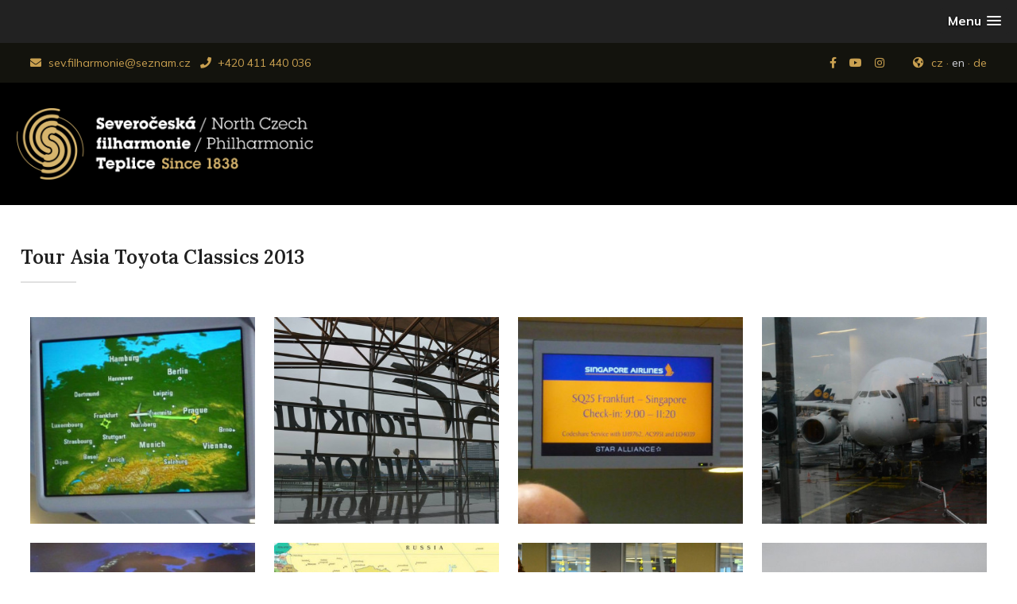

--- FILE ---
content_type: text/html; charset=UTF-8
request_url: https://www.severoceskafilharmonie.cz/eng/tour-asia-toyota-classics/
body_size: 9586
content:

<!DOCTYPE html>
<html lang="en">
<head>
  <meta charset="utf-8">
  <meta name="viewport" content="width=device-width, initial-scale=1">
    <link rel="shortcut icon" href="https://www.severoceskafilharmonie.cz/base/www/templates/severoceska_filharmonie/img/favicon.ico" />
    <title>Tour Asia Toyota Classics - Severočeská Filharmonie</title>
            <meta name="robots" content="all,follow" />
        <link rel="stylesheet" href="https://cdnjs.cloudflare.com/ajax/libs/font-awesome/5.11.2/css/all.min.css" integrity="sha256-+N4/V/SbAFiW1MPBCXnfnP9QSN3+Keu+NlB+0ev/YKQ=" crossorigin="anonymous" />
    <link rel="stylesheet" type="text/css" href="https://www.severoceskafilharmonie.cz/base/www/templates/severoceska_filharmonie/styles/reset.css?ver=1" />
    <link rel="stylesheet" type="text/css" href="https://www.severoceskafilharmonie.cz/base/www/templates/severoceska_filharmonie/styles/main.css?ver=02" />
    <link rel="stylesheet" type="text/css" href="https://www.severoceskafilharmonie.cz/base/www/templates/severoceska_filharmonie/styles/actions_calendar.css?ver=01" />
    <link rel="stylesheet" type="text/css" href="https://www.severoceskafilharmonie.cz/base/www/templates/severoceska_filharmonie/styles/netnews.css?ver=01" />
    <link rel="stylesheet" type="text/css" href="https://www.severoceskafilharmonie.cz/base/www/templates/severoceska_filharmonie/styles/plugins.css?ver=03" />
        <script type="text/javascript" src="https://www.severoceskafilharmonie.cz/base/www/lib/jquery/1.10/jquery.min.js"></script>
    <script type="text/javascript" src="https://www.severoceskafilharmonie.cz/base/www/lib/jquery/1.7/plugins/easing/jquery.easing.min.js"></script>
        <script type="text/javascript" src="https://www.severoceskafilharmonie.cz/base/www/lib/jquery/ui/1.10/jquery-ui.min.js"></script>
    <link rel="stylesheet" type="text/css" href="https://www.severoceskafilharmonie.cz/base/www/lib/jquery/ui/1.10/themes/base/jquery-ui.css"/>
        <script type="text/javascript" src="https://www.severoceskafilharmonie.cz/base/www/lib/jquery/ui/1.10/i18n/jquery.ui.datepicker-en.min.js"></script>
        <script type="text/javascript" src="https://www.severoceskafilharmonie.cz/base/www/lib/jquery/plugins/timepicker/jquery.timePicker.js"></script>
    <link rel="stylesheet" type="text/css" href="https://www.severoceskafilharmonie.cz/base/www/lib/jquery/plugins/timepicker/timePicker.css"/>
        <script type="text/javascript" src="https://www.severoceskafilharmonie.cz/base/www/templates/severoceska_filharmonie/js/plugin-forms.js"></script>
            <script type="text/javascript" src="https://www.severoceskafilharmonie.cz/base/www/lib/jquery/1.10/plugins/cycle2/jquery.cycle2.min.js"></script>
        <link rel="stylesheet" type="text/css" href="https://www.severoceskafilharmonie.cz/base/www/templates/severoceska_filharmonie/styles/superfish.css?ver=2" />
    <script type="text/javascript" src="https://www.severoceskafilharmonie.cz/base/www/lib/jquery/1.10/plugins/superfish/js/hoverIntent.js"></script>
    <script type="text/javascript" src="https://www.severoceskafilharmonie.cz/base/www/lib/jquery/1.10/plugins/superfish/js/superfish.js"></script>
        <script src="https://www.severoceskafilharmonie.cz/base/www/lib/jquery/1.10/plugins/modernizr/modernizr.min.js"></script>
     <script src="https://www.severoceskafilharmonie.cz/base/www/lib/jquery/1.10/plugins/slicknav_v1.0.10/jquery.slicknav.min.js"></script>
     <link rel="stylesheet" href="https://www.severoceskafilharmonie.cz/base/www/lib/jquery/1.10/plugins/slicknav_v1.0.10/slicknav.css?v=2">
        <script type="text/javascript" src="https://www.severoceskafilharmonie.cz/base/www/lib/jquery/1.10/plugins/ui_to_top/js/jquery.ui.totop.min.js"></script>
    <link rel="stylesheet" type="text/css" href="https://www.severoceskafilharmonie.cz/base/www/templates/severoceska_filharmonie/styles/ui.totop.css?ver=1" />
        <script type="text/javascript" src="https://www.severoceskafilharmonie.cz/base/www/lib/jquery/1.10/plugins/fancybox_v3/dist/jquery.fancybox.min.js"></script>
    <link rel="stylesheet" type="text/css" href="https://www.severoceskafilharmonie.cz/base/www/lib/jquery/1.10/plugins/fancybox_v3/dist/jquery.fancybox.min.css" />
        <script type="text/javascript" src="https://www.severoceskafilharmonie.cz/base/www/lib/jquery/1.4/plugins/no_spam/jquery.nospam.js"></script>
    <script type="text/javascript" src="https://www.severoceskafilharmonie.cz/base/www/lib/jquery/1.4/plugins/no_spam/init.js"></script>
           <script type="text/javascript" src="https://www.severoceskafilharmonie.cz/base/www/lib/jquery/1.10/plugins/parallax/parallax.min.js"></script>
    <link rel="stylesheet" type="text/css" href="https://www.severoceskafilharmonie.cz/base/www/templates/severoceska_filharmonie/styles/responsive.css?ver=02" />
    <script type="text/javascript" src="https://www.severoceskafilharmonie.cz/base/www/templates/severoceska_filharmonie/js/init.js?v=1"></script>
    <script type="text/javascript" src="https://www.severoceskafilharmonie.cz/base/www/templates/severoceska_filharmonie/js/functions.js?v=4"></script>
    	<link href="https://www.severoceskafilharmonie.cz/base/www/lib/emoji.css/dist/emoji.min.css" rel="stylesheet">
        
    <!-- Google Analytics / fastweb.ascon / severoceskafilharmonie.cz -->
<!-- Global site tag (gtag.js) - Google Analytics -->
<script async src="https://www.googletagmanager.com/gtag/js?id=G-Q0EQDXCQSQ"></script>
<script>
  window.dataLayer = window.dataLayer || [];
  function gtag(){dataLayer.push(arguments);}
  gtag('js', new Date());

  gtag('config', 'G-Q0EQDXCQSQ');
</script></head>
<body>

    
<div class="clearfix bg_dark bg3">
    <div id="slicknav_menu_placeholder"></div>
</div>
    
	
    
<div class="envelope_bg bg_dark bg3 clearfix">
    <div class="envelope"><div class="envelope-pad-pre-header pre-header cont-maxwidth content">
        
        <div class="fl">
            
                            <a class="nobr" href="mailto:sev.filharmonie@seznam.cz" title="email"><span class="ficon fas fa-envelope" aria-hidden="true"></span> sev.filharmonie@seznam.cz</a>
                &nbsp;
                        
                            <a class="nobr" href="tel:+420 411 440 036" title="phone"><span class="ficon fas fa-phone" aria-hidden="true"></span> +420 411 440 036</a>
                        
        </div><!-- /fl -->
        <div class="fr right">
            
            <span class="social_ico mr20">
                
                                    <a href="https://www.facebook.com/severoceskafilharmonie/" title="facebook"><span class="ficon fab fa-facebook-f" aria-hidden="true"></span></a>
                    &nbsp;
                                                    <a href="https://www.youtube.com/channel/UCXAydlGwcPmpgIVO6xW5yeQ/featured" title="youtube"><span class="ficon fab fa-youtube" aria-hidden="true"></span></a>
                    &nbsp;
                                                    <a href="https://www.instagram.com/severoceskafilharmonie/" title="instagram"><span class="ficon fab fa-instagram" aria-hidden="true"></span></a>
                                
                                
            </span>
            

&nbsp;
<span class="lang ml20">
	<span class="ficon fas fa-globe-americas" aria-hidden="true"></span>
	
	 <a title="česky" href="https://www.severoceskafilharmonie.cz/">cz</a>
	  &middot; <a title="english" href="https://www.severoceskafilharmonie.cz/en/" class="active">en</a>
	  &middot; <a title="deutsch" href="https://www.severoceskafilharmonie.cz/de/">de</a> 
</span>        </div><!-- /fr -->
        <div class="cleaner"></div>
        
</div></div><!-- /envelope -->
</div><!-- /envelope_bg -->

<div id="header_container">
    
             
         

        
    <div id="stripe" ><div class="envelope"><div class="stripe_width center cont-maxwidth clearfix">
        
        <div class="fl">
                            <a class="link_logo" href="https://www.severoceskafilharmonie.cz/en/"><img class="logo _wow fadeInDown" src="https://www.severoceskafilharmonie.cz/base/files/images/537381/logo.png?ver=1" alt="Severočeská Filharmonie"  /></a>
                    </div><!-- /fl -->
        <div class="fr right">
        
            <div id="main_menu">
                																																																																																																																																															

		<ul id="superfish" class="sf-menu">
			
			<li class="first"><a href="http://www.severoceskafilharmonie.cz/en/">Home</a>			</li>
			<li class=""><a href="https://www.severoceskafilharmonie.cz/eng/concerts/">Concerts</a>
			<ul>
			<li><a href="https://www.severoceskafilharmonie.cz/eng/symphony-concerts-series-a/">Symphony Concerts Series A</a></li>
			<li><a href="https://www.severoceskafilharmonie.cz/eng/symphony-concerts-series-b/">Symphony Concerts Series B</a></li>
			<li><a href="https://www.severoceskafilharmonie.cz/eng/premium-concerts-series-c/">Premium Concerts Series C</a></li>
			<li><a href="https://www.severoceskafilharmonie.cz/eng/concerts-for-children-series-d/">Concerts for children Series D</a></li>
			<li><a href="https://www.severoceskafilharmonie.cz/eng/chamber-concerts-series-k/">Chamber Concerts Series K</a></li>
			<li><a href="https://www.severoceskafilharmonie.cz/eng/concerts-of-young-artists-series-m/">Concerts of young artists Series M</a></li>
			<li><a href="https://www.severoceskafilharmonie.cz/eng/special-concerts/">Special Concerts</a></li>
			<li><a href="https://www.severoceskafilharmonie.cz/eng/concerts-for-schools-2025/">Concerts for Schools 2025</a></li>
			<li><a href="https://www.beethovenfestival.cz/cz/festivalove-koncerty/" target="_blank"> Beethoven Festival Concerts</a></li>
			<li><a href="https://www.severoceskafilharmonie.cz/eng/concert-tours/">Concert Tours</a></li>
			<li><a href="https://www.severoceskafilharmonie.cz/eng/summer-concerts/">Summer concerts</a></li>
			<li><a href="https://www.severoceskafilharmonie.cz/eng/online-concerts/">Online Concerts</a></li>
			</ul>
			</li>
			<li class=""><a href="https://www.severoceskafilharmonie.cz/eng/tickets/">Tickets</a>
			<ul>
			<li><a href="https://www.severoceskafilharmonie.cz/eng/ticket-purchase-and-booking/">Ticket Purchase and Booking</a></li>
			<li><a href="https://www.severoceskafilharmonie.cz/eng/pre-sale-of-subscription-tickets/">Pre-sale of Subscription Tickets</a></li>
			<li><a href="https://www.severoceskafilharmonie.cz/eng/subscription-ticket-prices/">Subscription Ticket Prices</a></li>
			<li><a href="https://www.severoceskafilharmonie.cz/eng/bonuses-for-subscribers/">Bonuses for Subscribers</a></li>
			</ul>
			</li>
			<li class=""><a href="https://www.severoceskafilharmonie.cz/eng/orchestra/">Orchestra</a>
			<ul>
			<li><a href="https://www.severoceskafilharmonie.cz/eng/history/">History</a></li>
			<li><a href="https://www.severoceskafilharmonie.cz/eng/administration/">Administration</a></li>
			<li><a href="https://www.severoceskafilharmonie.cz/eng/conductors/">Conductors</a></li>
			<li><a href="https://www.severoceskafilharmonie.cz/eng/players/">Players</a></li>
			<li><a href="https://www.severoceskafilharmonie.cz/eng/auditions/">Auditions</a></li>
			<li><a href="https://www.severoceskafilharmonie.cz/eng/photo-gallery/">Photo Gallery</a>
	<ul>
			<li><a href="https://www.severoceskafilharmonie.cz/eng/orchestra-photos/">Orchestra Photos</a>
	<ul>
			<li><a href="https://www.severoceskafilharmonie.cz/eng/orchestra-photos-1912-1989/">Orchestra Photos 1912-1989</a></li>
			<li><a href="https://www.severoceskafilharmonie.cz/eng/orchestra-photos-1990-2021/">Orchestra Photos 1990-2021</a></li>
			<li><a href="https://www.severoceskafilharmonie.cz/eng/profile-photos-2008/">Profile Photos 2008</a></li>
			<li><a href="https://www.severoceskafilharmonie.cz/eng/profile-photos-2018/">Profile Photos 2018</a></li>
			<li><a href="https://www.severoceskafilharmonie.cz/eng/conductors-1948-2021/">Conductors 1948-2021</a></li>
			<li><a href="https://www.severoceskafilharmonie.cz/eng/charles-olivieri-munroe/">Charles Olivieri-Munroe</a></li>
			<li><a href="https://www.severoceskafilharmonie.cz/eng/petr-vronsky/">Petr Vronský</a></li>
	</ul>
</li>
			<li><a href="https://www.severoceskafilharmonie.cz/eng/concert-tours-2/">Concert Tours</a>
	<ul>
			<li><a href="https://www.severoceskafilharmonie.cz/eng/concert-tours-europa/">Concert Tours Europa</a></li>
			<li><a class="active" href="https://www.severoceskafilharmonie.cz/eng/tour-asia-toyota-classics/">Tour Asia Toyota Classics</a></li>
			<li><a href="https://www.severoceskafilharmonie.cz/eng/tour-south-america/">Tour South America</a></li>
	</ul>
</li>
			<li><a href="https://www.severoceskafilharmonie.cz/eng/historical-documents/">Historical Documents</a>
	<ul>
			<li><a href="https://www.severoceskafilharmonie.cz/eng/historical-posters-and-programs/">Historical Posters and Programs</a></li>
			<li><a href="https://www.severoceskafilharmonie.cz/eng/historical-documents-2/">Historical Documents</a></li>
	</ul>
</li>
	</ul>
</li>
			<li><a href="https://www.severoceskafilharmonie.cz/eng/video-archive/">Video Archive</a>
	<ul>
			<li><a href="https://www.severoceskafilharmonie.cz/eng/promo-videos/">Promo Videos</a></li>
			<li><a href="https://www.severoceskafilharmonie.cz/cz/koncerty-on-line-2/">Online Concerts</a></li>
			<li><a href="https://www.severoceskafilharmonie.cz/eng/concert-recordings/">Concert Recordings</a></li>
	</ul>
</li>
			<li><a href="https://www.severoceskafilharmonie.cz/cz/audioarchiv/">Audio Archive</a></li>
			<li><a href="https://www.severoceskafilharmonie.cz/eng/partners/">Partners</a></li>
			</ul>
			</li>
			<li class=""><a href="https://www.severoceskafilharmonie.cz/cz/kalendar-akci/">Calendar</a>			</li>
			<li class=""><a href="https://www.severoceskafilharmonie.cz/eng/download/">Download</a>
			<ul>
			<li><a href="https://www.severoceskafilharmonie.cz/eng/orchestra-photos-logo-biography/">Orchestra Photos, Logo, Biography</a>
	<ul>
			<li><a href="https://www.severoceskafilharmonie.cz/eng/orchestra-photos-2/">Orchestra Photos</a></li>
			<li><a href="https://www.severoceskafilharmonie.cz/eng/orchestra-logo/">Orchestra Logo</a></li>
			<li><a href="https://www.severoceskafilharmonie.cz/eng/orchestra-biography/">Orchestra Biography</a></li>
	</ul>
</li>
			<li><a href="https://www.severoceskafilharmonie.cz/eng/petr-vronsky-2/">Petr Vronský</a>
	<ul>
			<li><a href="https://www.severoceskafilharmonie.cz/eng/petr-vronsky-photos/">Petr Vronský Photos</a></li>
			<li><a href="https://www.severoceskafilharmonie.cz/eng/petr-vronsky-biography/">Petr Vronský Biography</a></li>
	</ul>
</li>
			<li><a href="https://www.severoceskafilharmonie.cz/eng/charles-olivieri-munroe-2/">Charles Olivieri-Munroe</a>
	<ul>
			<li><a href="https://www.severoceskafilharmonie.cz/eng/charles-olivieri-munroe-photos/">Charles Olivieri-Munroe Photos</a></li>
			<li><a href="https://www.severoceskafilharmonie.cz/eng/charles-olivieri-munroe-biography/">Charles Olivieri-Munroe Biography</a></li>
	</ul>
</li>
			<li><a href="https://www.severoceskafilharmonie.cz/eng/roman-dietz/">Roman Dietz</a>
	<ul>
			<li><a href="https://www.severoceskafilharmonie.cz/eng/roman-dietz-photos/">Roman Dietz Photos</a></li>
			<li><a href="https://www.severoceskafilharmonie.cz/eng/roman-dietz-biography/">Roman Dietz Biography</a></li>
	</ul>
</li>
			<li><a href="https://www.severoceskafilharmonie.cz/eng/book-about-history-of-the-north/">Book about History of the North Czech Ph..</a></li>
			<li><a href="https://www.severoceskafilharmonie.cz/eng/catalogues-of-concert-seasons/">Catalogues of Concert Seasons</a></li>
			</ul>
			</li>
			<li class=""><a href="https://www.beethovenfestival.cz/" target="_blank">Festival</a>			</li>
			<li class=""><a href="https://www.severoceskafilharmonie.cz/eng/contacts/">Contacts</a>			</li>
			<li class=""><a href="https://www.severoceskafilharmonie.cz/eng/more-info/">More Info</a>
			<ul>
			<li><a href="https://www.severoceskafilharmonie.cz/eng/gdpr-information-memorandum/">GDPR Information Memorandum</a></li>
			<li><a href="https://www.severoceskafilharmonie.cz/eng/budget-2026-2028/">Budget 2026-2028</a></li>
			<li><a href="https://www.severoceskafilharmonie.cz/eng/approved-budget-2026/">Approved Budget 2026</a></li>
			<li><a href="https://www.severoceskafilharmonie.cz/eng/annual-report-2024/">Annual Report 2024</a></li>
			<li><a href="https://www.severoceskafilharmonie.cz/eng/annual-report-2023/">Annual Report 2023</a></li>
			<li><a href="https://www.severoceskafilharmonie.cz/eng/annual-report-2022/">Annual Report 2022</a></li>
			<li><a href="https://www.severoceskafilharmonie.cz/eng/annual-report-2021/">Annual Report 2021</a></li>
			<li><a href="https://www.severoceskafilharmonie.cz/eng/annual-report-2020/">Annual Report 2020</a></li>
			<li><a href="https://www.severoceskafilharmonie.cz/eng/annual-report-2019/">Annual Report 2019</a></li>
			<li><a href="https://www.severoceskafilharmonie.cz/eng/annual-report-2018/">Annual Report 2018</a></li>
			<li><a href="https://www.severoceskafilharmonie.cz/eng/annual-report-2017/">Annual Report 2017</a></li>
			<li><a href="https://www.severoceskafilharmonie.cz/eng/annual-report-2016/">Annual Report 2016</a></li>
			<li><a href="https://www.severoceskafilharmonie.cz/eng/annual-report-2015/">Annual Report 2015</a></li>
			</ul>
			</li>
		</ul>
            </div><!-- /main_menu -->
            <div class="cleaner"></div>    
            
        </div><!-- /fr -->
        <div class="cleaner"></div>
        
    </div></div></div><!-- /stripe -->
    
</div><!-- header_container -->
    
    
    

            

		
		
		 	
		
					
			<div class="envelope_bg bg1  clearfix">
				<div class="envelope"><div class="envelope-pad-top-bottom cont-maxwidth content ">
					
					<div id="article_53763" class="anchor-offset"></div>
					
															
					<h1 class="h2 mb10 article_title _wow fadeInUp" data-wow-delay="0.2s"> Tour Asia Toyota Classics 2013</h1>
					<div class="hline mb20"></div>
					<div class="cleaner"></div>
					
										
					<div class="article_text">
						
					</div>
					<div class="cleaner"></div>
					
																				<div class="gallery_resp">
																												<a class="fancybox wow zoomIn" data-fancybox="gallery-53763" data-caption="cesta_do_asie_5_3" href="https://www.severoceskafilharmonie.cz/base/files/images/537381/53763-cesta_do_asie_5_3.jpg" title="cesta_do_asie_5_3" style="background-image: url('https://www.severoceskafilharmonie.cz/base/files/images/537381/53763-cesta_do_asie_5_3-prev.jpg');"></a>
																																			<a class="fancybox wow zoomIn" data-fancybox="gallery-53763" data-caption="cesta_do_asie_4_6" href="https://www.severoceskafilharmonie.cz/base/files/images/537381/53763-cesta_do_asie_4_6.jpg" title="cesta_do_asie_4_6" style="background-image: url('https://www.severoceskafilharmonie.cz/base/files/images/537381/53763-cesta_do_asie_4_6-prev.jpg');"></a>
																																			<a class="fancybox wow zoomIn" data-fancybox="gallery-53763" data-caption="cesta_do_asie_3_1" href="https://www.severoceskafilharmonie.cz/base/files/images/537381/53763-cesta_do_asie_3_1.jpg" title="cesta_do_asie_3_1" style="background-image: url('https://www.severoceskafilharmonie.cz/base/files/images/537381/53763-cesta_do_asie_3_1-prev.jpg');"></a>
																																			<a class="fancybox wow zoomIn" data-fancybox="gallery-53763" data-caption="cesta_do_asie_1_1" href="https://www.severoceskafilharmonie.cz/base/files/images/537381/53763-cesta_do_asie_1_1.jpg" title="cesta_do_asie_1_1" style="background-image: url('https://www.severoceskafilharmonie.cz/base/files/images/537381/53763-cesta_do_asie_1_1-prev.jpg');"></a>
																																			<a class="fancybox wow zoomIn" data-fancybox="gallery-53763" data-caption="cesta_do_asie_3_2" href="https://www.severoceskafilharmonie.cz/base/files/images/537381/53763-cesta_do_asie_3_2.jpg" title="cesta_do_asie_3_2" style="background-image: url('https://www.severoceskafilharmonie.cz/base/files/images/537381/53763-cesta_do_asie_3_2-prev.jpg');"></a>
																																			<a class="fancybox wow zoomIn" data-fancybox="gallery-53763" data-caption="cesta_do_asie_2_8" href="https://www.severoceskafilharmonie.cz/base/files/images/537381/53763-cesta_do_asie_2_8.jpg" title="cesta_do_asie_2_8" style="background-image: url('https://www.severoceskafilharmonie.cz/base/files/images/537381/53763-cesta_do_asie_2_8-prev.jpg');"></a>
																																			<a class="fancybox wow zoomIn" data-fancybox="gallery-53763" data-caption="cesta_do_asie_2_5" href="https://www.severoceskafilharmonie.cz/base/files/images/537381/53763-cesta_do_asie_2_5.jpg" title="cesta_do_asie_2_5" style="background-image: url('https://www.severoceskafilharmonie.cz/base/files/images/537381/53763-cesta_do_asie_2_5-prev.jpg');"></a>
																																			<a class="fancybox wow zoomIn" data-fancybox="gallery-53763" data-caption="cesta_do_asie_1_4" href="https://www.severoceskafilharmonie.cz/base/files/images/537381/53763-cesta_do_asie_1_4.jpg" title="cesta_do_asie_1_4" style="background-image: url('https://www.severoceskafilharmonie.cz/base/files/images/537381/53763-cesta_do_asie_1_4-prev.jpg');"></a>
																																			<a class="fancybox wow zoomIn" data-fancybox="gallery-53763" data-caption="cesta_do_asie_7_4" href="https://www.severoceskafilharmonie.cz/base/files/images/537381/53763-cesta_do_asie_7_4.jpg" title="cesta_do_asie_7_4" style="background-image: url('https://www.severoceskafilharmonie.cz/base/files/images/537381/53763-cesta_do_asie_7_4-prev.jpg');"></a>
																																			<a class="fancybox wow zoomIn" data-fancybox="gallery-53763" data-caption="cesta_do_asie_4_5" href="https://www.severoceskafilharmonie.cz/base/files/images/537381/53763-cesta_do_asie_4_5.jpg" title="cesta_do_asie_4_5" style="background-image: url('https://www.severoceskafilharmonie.cz/base/files/images/537381/53763-cesta_do_asie_4_5-prev.jpg');"></a>
																																			<a class="fancybox wow zoomIn" data-fancybox="gallery-53763" data-caption="cesta_do_asie_2_7" href="https://www.severoceskafilharmonie.cz/base/files/images/537381/53763-cesta_do_asie_2_7.jpg" title="cesta_do_asie_2_7" style="background-image: url('https://www.severoceskafilharmonie.cz/base/files/images/537381/53763-cesta_do_asie_2_7-prev.jpg');"></a>
																																			<a class="fancybox wow zoomIn" data-fancybox="gallery-53763" data-caption="cesta_do_asie_7_3" href="https://www.severoceskafilharmonie.cz/base/files/images/537381/53763-cesta_do_asie_7_3.jpg" title="cesta_do_asie_7_3" style="background-image: url('https://www.severoceskafilharmonie.cz/base/files/images/537381/53763-cesta_do_asie_7_3-prev.jpg');"></a>
																																			<a class="fancybox wow zoomIn" data-fancybox="gallery-53763" data-caption="cesta_do_asie_1_3" href="https://www.severoceskafilharmonie.cz/base/files/images/537381/53763-cesta_do_asie_1_3.jpg" title="cesta_do_asie_1_3" style="background-image: url('https://www.severoceskafilharmonie.cz/base/files/images/537381/53763-cesta_do_asie_1_3-prev.jpg');"></a>
																																			<a class="fancybox wow zoomIn" data-fancybox="gallery-53763" data-caption="cesta_do_asie_3_4" href="https://www.severoceskafilharmonie.cz/base/files/images/537381/53763-cesta_do_asie_3_4.jpg" title="cesta_do_asie_3_4" style="background-image: url('https://www.severoceskafilharmonie.cz/base/files/images/537381/53763-cesta_do_asie_3_4-prev.jpg');"></a>
																																			<a class="fancybox wow zoomIn" data-fancybox="gallery-53763" data-caption="cesta_do_asie_5_2" href="https://www.severoceskafilharmonie.cz/base/files/images/537381/53763-cesta_do_asie_5_2.jpg" title="cesta_do_asie_5_2" style="background-image: url('https://www.severoceskafilharmonie.cz/base/files/images/537381/53763-cesta_do_asie_5_2-prev.jpg');"></a>
																																			<a class="fancybox wow zoomIn" data-fancybox="gallery-53763" data-caption="cesta_do_asie_4_7" href="https://www.severoceskafilharmonie.cz/base/files/images/537381/53763-cesta_do_asie_4_7.jpg" title="cesta_do_asie_4_7" style="background-image: url('https://www.severoceskafilharmonie.cz/base/files/images/537381/53763-cesta_do_asie_4_7-prev.jpg');"></a>
																																			<a class="fancybox wow zoomIn" data-fancybox="gallery-53763" data-caption="cesta_do_asie_6_2" href="https://www.severoceskafilharmonie.cz/base/files/images/537381/53763-cesta_do_asie_6_2.jpg" title="cesta_do_asie_6_2" style="background-image: url('https://www.severoceskafilharmonie.cz/base/files/images/537381/53763-cesta_do_asie_6_2-prev.jpg');"></a>
																																			<a class="fancybox wow zoomIn" data-fancybox="gallery-53763" data-caption="cesta_do_asie_6_1" href="https://www.severoceskafilharmonie.cz/base/files/images/537381/53763-cesta_do_asie_6_1.jpg" title="cesta_do_asie_6_1" style="background-image: url('https://www.severoceskafilharmonie.cz/base/files/images/537381/53763-cesta_do_asie_6_1-prev.jpg');"></a>
																																			<a class="fancybox wow zoomIn" data-fancybox="gallery-53763" data-caption="cesta_do_asie_6_4" href="https://www.severoceskafilharmonie.cz/base/files/images/537381/53763-cesta_do_asie_6_4.jpg" title="cesta_do_asie_6_4" style="background-image: url('https://www.severoceskafilharmonie.cz/base/files/images/537381/53763-cesta_do_asie_6_4-prev.jpg');"></a>
																																			<a class="fancybox wow zoomIn" data-fancybox="gallery-53763" data-caption="cesta_do_asie_7_1" href="https://www.severoceskafilharmonie.cz/base/files/images/537381/53763-cesta_do_asie_7_1.jpg" title="cesta_do_asie_7_1" style="background-image: url('https://www.severoceskafilharmonie.cz/base/files/images/537381/53763-cesta_do_asie_7_1-prev.jpg');"></a>
																																			<a class="fancybox wow zoomIn" data-fancybox="gallery-53763" data-caption="cesta_do_asie_7_2" href="https://www.severoceskafilharmonie.cz/base/files/images/537381/53763-cesta_do_asie_7_2.jpg" title="cesta_do_asie_7_2" style="background-image: url('https://www.severoceskafilharmonie.cz/base/files/images/537381/53763-cesta_do_asie_7_2-prev.jpg');"></a>
																																			<a class="fancybox wow zoomIn" data-fancybox="gallery-53763" data-caption="cesta_do_asie_8_2" href="https://www.severoceskafilharmonie.cz/base/files/images/537381/53763-cesta_do_asie_8_2.jpg" title="cesta_do_asie_8_2" style="background-image: url('https://www.severoceskafilharmonie.cz/base/files/images/537381/53763-cesta_do_asie_8_2-prev.jpg');"></a>
																																			<a class="fancybox wow zoomIn" data-fancybox="gallery-53763" data-caption="cesta_do_asie_8_1" href="https://www.severoceskafilharmonie.cz/base/files/images/537381/53763-cesta_do_asie_8_1.jpg" title="cesta_do_asie_8_1" style="background-image: url('https://www.severoceskafilharmonie.cz/base/files/images/537381/53763-cesta_do_asie_8_1-prev.jpg');"></a>
																																			<a class="fancybox wow zoomIn" data-fancybox="gallery-53763" data-caption="cesta_do_asie_8_3" href="https://www.severoceskafilharmonie.cz/base/files/images/537381/53763-cesta_do_asie_8_3.jpg" title="cesta_do_asie_8_3" style="background-image: url('https://www.severoceskafilharmonie.cz/base/files/images/537381/53763-cesta_do_asie_8_3-prev.jpg');"></a>
																																			<a class="fancybox wow zoomIn" data-fancybox="gallery-53763" data-caption="cesta_do_asie_9_2" href="https://www.severoceskafilharmonie.cz/base/files/images/537381/53763-cesta_do_asie_9_2.jpg" title="cesta_do_asie_9_2" style="background-image: url('https://www.severoceskafilharmonie.cz/base/files/images/537381/53763-cesta_do_asie_9_2-prev.jpg');"></a>
																																			<a class="fancybox wow zoomIn" data-fancybox="gallery-53763" data-caption="cesta_do_asie_9_4" href="https://www.severoceskafilharmonie.cz/base/files/images/537381/53763-cesta_do_asie_9_4.jpg" title="cesta_do_asie_9_4" style="background-image: url('https://www.severoceskafilharmonie.cz/base/files/images/537381/53763-cesta_do_asie_9_4-prev.jpg');"></a>
																																			<a class="fancybox wow zoomIn" data-fancybox="gallery-53763" data-caption="cesta_do_asie_10_3" href="https://www.severoceskafilharmonie.cz/base/files/images/537381/53763-cesta_do_asie_10_3.jpg" title="cesta_do_asie_10_3" style="background-image: url('https://www.severoceskafilharmonie.cz/base/files/images/537381/53763-cesta_do_asie_10_3-prev.jpg');"></a>
																																			<a class="fancybox wow zoomIn" data-fancybox="gallery-53763" data-caption="cesta_do_asie_1_2" href="https://www.severoceskafilharmonie.cz/base/files/images/537381/53763-cesta_do_asie_1_2.jpg" title="cesta_do_asie_1_2" style="background-image: url('https://www.severoceskafilharmonie.cz/base/files/images/537381/53763-cesta_do_asie_1_2-prev.jpg');"></a>
																																			<a class="fancybox wow zoomIn" data-fancybox="gallery-53763" data-caption="cesta_do_asie_6_3" href="https://www.severoceskafilharmonie.cz/base/files/images/537381/53763-cesta_do_asie_6_3.jpg" title="cesta_do_asie_6_3" style="background-image: url('https://www.severoceskafilharmonie.cz/base/files/images/537381/53763-cesta_do_asie_6_3-prev.jpg');"></a>
																																			<a class="fancybox wow zoomIn" data-fancybox="gallery-53763" data-caption="cesta_do_asie_3_3" href="https://www.severoceskafilharmonie.cz/base/files/images/537381/53763-cesta_do_asie_3_3.jpg" title="cesta_do_asie_3_3" style="background-image: url('https://www.severoceskafilharmonie.cz/base/files/images/537381/53763-cesta_do_asie_3_3-prev.jpg');"></a>
																																			<a class="fancybox wow zoomIn" data-fancybox="gallery-53763" data-caption="cesta_do_asie_10_1" href="https://www.severoceskafilharmonie.cz/base/files/images/537381/53763-cesta_do_asie_10_1.jpg" title="cesta_do_asie_10_1" style="background-image: url('https://www.severoceskafilharmonie.cz/base/files/images/537381/53763-cesta_do_asie_10_1-prev.jpg');"></a>
																																			<a class="fancybox wow zoomIn" data-fancybox="gallery-53763" data-caption="cesta_do_asie_4_8" href="https://www.severoceskafilharmonie.cz/base/files/images/537381/53763-cesta_do_asie_4_8.jpg" title="cesta_do_asie_4_8" style="background-image: url('https://www.severoceskafilharmonie.cz/base/files/images/537381/53763-cesta_do_asie_4_8-prev.jpg');"></a>
																																			<a class="fancybox wow zoomIn" data-fancybox="gallery-53763" data-caption="cesta_do_asie_9_1" href="https://www.severoceskafilharmonie.cz/base/files/images/537381/53763-cesta_do_asie_9_1.jpg" title="cesta_do_asie_9_1" style="background-image: url('https://www.severoceskafilharmonie.cz/base/files/images/537381/53763-cesta_do_asie_9_1-prev.jpg');"></a>
																																			<a class="fancybox wow zoomIn" data-fancybox="gallery-53763" data-caption="vietnam_1_1" href="https://www.severoceskafilharmonie.cz/base/files/images/537381/53763-vietnam_1_1.jpg" title="vietnam_1_1" style="background-image: url('https://www.severoceskafilharmonie.cz/base/files/images/537381/53763-vietnam_1_1-prev.jpg');"></a>
																																			<a class="fancybox wow zoomIn" data-fancybox="gallery-53763" data-caption="vietnam_1_2" href="https://www.severoceskafilharmonie.cz/base/files/images/537381/53763-vietnam_1_2.jpg" title="vietnam_1_2" style="background-image: url('https://www.severoceskafilharmonie.cz/base/files/images/537381/53763-vietnam_1_2-prev.jpg');"></a>
																																			<a class="fancybox wow zoomIn" data-fancybox="gallery-53763" data-caption="vietnam_1_3" href="https://www.severoceskafilharmonie.cz/base/files/images/537381/53763-vietnam_1_3.jpg" title="vietnam_1_3" style="background-image: url('https://www.severoceskafilharmonie.cz/base/files/images/537381/53763-vietnam_1_3-prev.jpg');"></a>
																																			<a class="fancybox wow zoomIn" data-fancybox="gallery-53763" data-caption="vietnam_1_4" href="https://www.severoceskafilharmonie.cz/base/files/images/537381/53763-vietnam_1_4.jpg" title="vietnam_1_4" style="background-image: url('https://www.severoceskafilharmonie.cz/base/files/images/537381/53763-vietnam_1_4-prev.jpg');"></a>
																																			<a class="fancybox wow zoomIn" data-fancybox="gallery-53763" data-caption="vietnam_1_5" href="https://www.severoceskafilharmonie.cz/base/files/images/537381/53763-vietnam_1_5.jpg" title="vietnam_1_5" style="background-image: url('https://www.severoceskafilharmonie.cz/base/files/images/537381/53763-vietnam_1_5-prev.jpg');"></a>
																																			<a class="fancybox wow zoomIn" data-fancybox="gallery-53763" data-caption="vietnam_1_6" href="https://www.severoceskafilharmonie.cz/base/files/images/537381/53763-vietnam_1_6.jpg" title="vietnam_1_6" style="background-image: url('https://www.severoceskafilharmonie.cz/base/files/images/537381/53763-vietnam_1_6-prev.jpg');"></a>
																																			<a class="fancybox wow zoomIn" data-fancybox="gallery-53763" data-caption="vietnam_1_7" href="https://www.severoceskafilharmonie.cz/base/files/images/537381/53763-vietnam_1_7.jpg" title="vietnam_1_7" style="background-image: url('https://www.severoceskafilharmonie.cz/base/files/images/537381/53763-vietnam_1_7-prev.jpg');"></a>
																																			<a class="fancybox wow zoomIn" data-fancybox="gallery-53763" data-caption="vietnam_1_8" href="https://www.severoceskafilharmonie.cz/base/files/images/537381/53763-vietnam_1_8.jpg" title="vietnam_1_8" style="background-image: url('https://www.severoceskafilharmonie.cz/base/files/images/537381/53763-vietnam_1_8-prev.jpg');"></a>
																																			<a class="fancybox wow zoomIn" data-fancybox="gallery-53763" data-caption="vietnam_2_1" href="https://www.severoceskafilharmonie.cz/base/files/images/537381/53763-vietnam_2_1.jpg" title="vietnam_2_1" style="background-image: url('https://www.severoceskafilharmonie.cz/base/files/images/537381/53763-vietnam_2_1-prev.jpg');"></a>
																																			<a class="fancybox wow zoomIn" data-fancybox="gallery-53763" data-caption="vietnam_2_2" href="https://www.severoceskafilharmonie.cz/base/files/images/537381/53763-vietnam_2_2.jpg" title="vietnam_2_2" style="background-image: url('https://www.severoceskafilharmonie.cz/base/files/images/537381/53763-vietnam_2_2-prev.jpg');"></a>
																																			<a class="fancybox wow zoomIn" data-fancybox="gallery-53763" data-caption="vietnam_2_3" href="https://www.severoceskafilharmonie.cz/base/files/images/537381/53763-vietnam_2_3.jpg" title="vietnam_2_3" style="background-image: url('https://www.severoceskafilharmonie.cz/base/files/images/537381/53763-vietnam_2_3-prev.jpg');"></a>
																																			<a class="fancybox wow zoomIn" data-fancybox="gallery-53763" data-caption="vietnam_2_4" href="https://www.severoceskafilharmonie.cz/base/files/images/537381/53763-vietnam_2_4.jpg" title="vietnam_2_4" style="background-image: url('https://www.severoceskafilharmonie.cz/base/files/images/537381/53763-vietnam_2_4-prev.jpg');"></a>
																																			<a class="fancybox wow zoomIn" data-fancybox="gallery-53763" data-caption="vietnam_2_5" href="https://www.severoceskafilharmonie.cz/base/files/images/537381/53763-vietnam_2_5.jpg" title="vietnam_2_5" style="background-image: url('https://www.severoceskafilharmonie.cz/base/files/images/537381/53763-vietnam_2_5-prev.jpg');"></a>
																																			<a class="fancybox wow zoomIn" data-fancybox="gallery-53763" data-caption="vietnam_2_6" href="https://www.severoceskafilharmonie.cz/base/files/images/537381/53763-vietnam_2_6.jpg" title="vietnam_2_6" style="background-image: url('https://www.severoceskafilharmonie.cz/base/files/images/537381/53763-vietnam_2_6-prev.jpg');"></a>
																																			<a class="fancybox wow zoomIn" data-fancybox="gallery-53763" data-caption="vietnam_2_7" href="https://www.severoceskafilharmonie.cz/base/files/images/537381/53763-vietnam_2_7.jpg" title="vietnam_2_7" style="background-image: url('https://www.severoceskafilharmonie.cz/base/files/images/537381/53763-vietnam_2_7-prev.jpg');"></a>
																																			<a class="fancybox wow zoomIn" data-fancybox="gallery-53763" data-caption="vietnam_3_1" href="https://www.severoceskafilharmonie.cz/base/files/images/537381/53763-vietnam_3_1.jpg" title="vietnam_3_1" style="background-image: url('https://www.severoceskafilharmonie.cz/base/files/images/537381/53763-vietnam_3_1-prev.jpg');"></a>
																																			<a class="fancybox wow zoomIn" data-fancybox="gallery-53763" data-caption="vietnam_3_2" href="https://www.severoceskafilharmonie.cz/base/files/images/537381/53763-vietnam_3_2.jpg" title="vietnam_3_2" style="background-image: url('https://www.severoceskafilharmonie.cz/base/files/images/537381/53763-vietnam_3_2-prev.jpg');"></a>
																																			<a class="fancybox wow zoomIn" data-fancybox="gallery-53763" data-caption="vietnam_3_4" href="https://www.severoceskafilharmonie.cz/base/files/images/537381/53763-vietnam_3_4.jpg" title="vietnam_3_4" style="background-image: url('https://www.severoceskafilharmonie.cz/base/files/images/537381/53763-vietnam_3_4-prev.jpg');"></a>
																																			<a class="fancybox wow zoomIn" data-fancybox="gallery-53763" data-caption="vietnam_3_5" href="https://www.severoceskafilharmonie.cz/base/files/images/537381/53763-vietnam_3_5.jpg" title="vietnam_3_5" style="background-image: url('https://www.severoceskafilharmonie.cz/base/files/images/537381/53763-vietnam_3_5-prev.jpg');"></a>
																																			<a class="fancybox wow zoomIn" data-fancybox="gallery-53763" data-caption="vietnam_3_6" href="https://www.severoceskafilharmonie.cz/base/files/images/537381/53763-vietnam_3_6.jpg" title="vietnam_3_6" style="background-image: url('https://www.severoceskafilharmonie.cz/base/files/images/537381/53763-vietnam_3_6-prev.jpg');"></a>
																																			<a class="fancybox wow zoomIn" data-fancybox="gallery-53763" data-caption="vietnam_3_7" href="https://www.severoceskafilharmonie.cz/base/files/images/537381/53763-vietnam_3_7.jpg" title="vietnam_3_7" style="background-image: url('https://www.severoceskafilharmonie.cz/base/files/images/537381/53763-vietnam_3_7-prev.jpg');"></a>
																																			<a class="fancybox wow zoomIn" data-fancybox="gallery-53763" data-caption="vietnam_3_8" href="https://www.severoceskafilharmonie.cz/base/files/images/537381/53763-vietnam_3_8.jpg" title="vietnam_3_8" style="background-image: url('https://www.severoceskafilharmonie.cz/base/files/images/537381/53763-vietnam_3_8-prev.jpg');"></a>
																																			<a class="fancybox wow zoomIn" data-fancybox="gallery-53763" data-caption="vietnam_4_1" href="https://www.severoceskafilharmonie.cz/base/files/images/537381/53763-vietnam_4_1.jpg" title="vietnam_4_1" style="background-image: url('https://www.severoceskafilharmonie.cz/base/files/images/537381/53763-vietnam_4_1-prev.jpg');"></a>
																																			<a class="fancybox wow zoomIn" data-fancybox="gallery-53763" data-caption="vietnam_4_2" href="https://www.severoceskafilharmonie.cz/base/files/images/537381/53763-vietnam_4_2.jpg" title="vietnam_4_2" style="background-image: url('https://www.severoceskafilharmonie.cz/base/files/images/537381/53763-vietnam_4_2-prev.jpg');"></a>
																																			<a class="fancybox wow zoomIn" data-fancybox="gallery-53763" data-caption="vietnam_4_3" href="https://www.severoceskafilharmonie.cz/base/files/images/537381/53763-vietnam_4_3.jpg" title="vietnam_4_3" style="background-image: url('https://www.severoceskafilharmonie.cz/base/files/images/537381/53763-vietnam_4_3-prev.jpg');"></a>
																																			<a class="fancybox wow zoomIn" data-fancybox="gallery-53763" data-caption="vietnam_4_4" href="https://www.severoceskafilharmonie.cz/base/files/images/537381/53763-vietnam_4_4.jpg" title="vietnam_4_4" style="background-image: url('https://www.severoceskafilharmonie.cz/base/files/images/537381/53763-vietnam_4_4-prev.jpg');"></a>
																																			<a class="fancybox wow zoomIn" data-fancybox="gallery-53763" data-caption="vietnam_4_5" href="https://www.severoceskafilharmonie.cz/base/files/images/537381/53763-vietnam_4_5.jpg" title="vietnam_4_5" style="background-image: url('https://www.severoceskafilharmonie.cz/base/files/images/537381/53763-vietnam_4_5-prev.jpg');"></a>
																																			<a class="fancybox wow zoomIn" data-fancybox="gallery-53763" data-caption="vietnam_4_6" href="https://www.severoceskafilharmonie.cz/base/files/images/537381/53763-vietnam_4_6.jpg" title="vietnam_4_6" style="background-image: url('https://www.severoceskafilharmonie.cz/base/files/images/537381/53763-vietnam_4_6-prev.jpg');"></a>
																																			<a class="fancybox wow zoomIn" data-fancybox="gallery-53763" data-caption="vietnam_4_7" href="https://www.severoceskafilharmonie.cz/base/files/images/537381/53763-vietnam_4_7.jpg" title="vietnam_4_7" style="background-image: url('https://www.severoceskafilharmonie.cz/base/files/images/537381/53763-vietnam_4_7-prev.jpg');"></a>
																																			<a class="fancybox wow zoomIn" data-fancybox="gallery-53763" data-caption="vietnam_5_1" href="https://www.severoceskafilharmonie.cz/base/files/images/537381/53763-vietnam_5_1.jpg" title="vietnam_5_1" style="background-image: url('https://www.severoceskafilharmonie.cz/base/files/images/537381/53763-vietnam_5_1-prev.jpg');"></a>
																																			<a class="fancybox wow zoomIn" data-fancybox="gallery-53763" data-caption="vietnam_5_2" href="https://www.severoceskafilharmonie.cz/base/files/images/537381/53763-vietnam_5_2.jpg" title="vietnam_5_2" style="background-image: url('https://www.severoceskafilharmonie.cz/base/files/images/537381/53763-vietnam_5_2-prev.jpg');"></a>
																																			<a class="fancybox wow zoomIn" data-fancybox="gallery-53763" data-caption="vietnam_5_3" href="https://www.severoceskafilharmonie.cz/base/files/images/537381/53763-vietnam_5_3.jpg" title="vietnam_5_3" style="background-image: url('https://www.severoceskafilharmonie.cz/base/files/images/537381/53763-vietnam_5_3-prev.jpg');"></a>
																																			<a class="fancybox wow zoomIn" data-fancybox="gallery-53763" data-caption="vietnam_5_4" href="https://www.severoceskafilharmonie.cz/base/files/images/537381/53763-vietnam_5_4.jpg" title="vietnam_5_4" style="background-image: url('https://www.severoceskafilharmonie.cz/base/files/images/537381/53763-vietnam_5_4-prev.jpg');"></a>
																																			<a class="fancybox wow zoomIn" data-fancybox="gallery-53763" data-caption="vietnam_5_5" href="https://www.severoceskafilharmonie.cz/base/files/images/537381/53763-vietnam_5_5.jpg" title="vietnam_5_5" style="background-image: url('https://www.severoceskafilharmonie.cz/base/files/images/537381/53763-vietnam_5_5-prev.jpg');"></a>
																																			<a class="fancybox wow zoomIn" data-fancybox="gallery-53763" data-caption="vietnam_5_6" href="https://www.severoceskafilharmonie.cz/base/files/images/537381/53763-vietnam_5_6.jpg" title="vietnam_5_6" style="background-image: url('https://www.severoceskafilharmonie.cz/base/files/images/537381/53763-vietnam_5_6-prev.jpg');"></a>
																																			<a class="fancybox wow zoomIn" data-fancybox="gallery-53763" data-caption="vietnam_5_7" href="https://www.severoceskafilharmonie.cz/base/files/images/537381/53763-vietnam_5_7.jpg" title="vietnam_5_7" style="background-image: url('https://www.severoceskafilharmonie.cz/base/files/images/537381/53763-vietnam_5_7-prev.jpg');"></a>
																																			<a class="fancybox wow zoomIn" data-fancybox="gallery-53763" data-caption="vietnam_6_1" href="https://www.severoceskafilharmonie.cz/base/files/images/537381/53763-vietnam_6_1.jpg" title="vietnam_6_1" style="background-image: url('https://www.severoceskafilharmonie.cz/base/files/images/537381/53763-vietnam_6_1-prev.jpg');"></a>
																																			<a class="fancybox wow zoomIn" data-fancybox="gallery-53763" data-caption="vietnam_6_2" href="https://www.severoceskafilharmonie.cz/base/files/images/537381/53763-vietnam_6_2.jpg" title="vietnam_6_2" style="background-image: url('https://www.severoceskafilharmonie.cz/base/files/images/537381/53763-vietnam_6_2-prev.jpg');"></a>
																																			<a class="fancybox wow zoomIn" data-fancybox="gallery-53763" data-caption="vietnam_6_3" href="https://www.severoceskafilharmonie.cz/base/files/images/537381/53763-vietnam_6_3.jpg" title="vietnam_6_3" style="background-image: url('https://www.severoceskafilharmonie.cz/base/files/images/537381/53763-vietnam_6_3-prev.jpg');"></a>
																																			<a class="fancybox wow zoomIn" data-fancybox="gallery-53763" data-caption="vietnam_6_4" href="https://www.severoceskafilharmonie.cz/base/files/images/537381/53763-vietnam_6_4.jpg" title="vietnam_6_4" style="background-image: url('https://www.severoceskafilharmonie.cz/base/files/images/537381/53763-vietnam_6_4-prev.jpg');"></a>
																																			<a class="fancybox wow zoomIn" data-fancybox="gallery-53763" data-caption="vietnam_6_5" href="https://www.severoceskafilharmonie.cz/base/files/images/537381/53763-vietnam_6_5.jpg" title="vietnam_6_5" style="background-image: url('https://www.severoceskafilharmonie.cz/base/files/images/537381/53763-vietnam_6_5-prev.jpg');"></a>
																																			<a class="fancybox wow zoomIn" data-fancybox="gallery-53763" data-caption="vietnam_6_6" href="https://www.severoceskafilharmonie.cz/base/files/images/537381/53763-vietnam_6_6.jpg" title="vietnam_6_6" style="background-image: url('https://www.severoceskafilharmonie.cz/base/files/images/537381/53763-vietnam_6_6-prev.jpg');"></a>
																																			<a class="fancybox wow zoomIn" data-fancybox="gallery-53763" data-caption="vietnam_6_7" href="https://www.severoceskafilharmonie.cz/base/files/images/537381/53763-vietnam_6_7.jpg" title="vietnam_6_7" style="background-image: url('https://www.severoceskafilharmonie.cz/base/files/images/537381/53763-vietnam_6_7-prev.jpg');"></a>
																																			<a class="fancybox wow zoomIn" data-fancybox="gallery-53763" data-caption="vietnam_7_1" href="https://www.severoceskafilharmonie.cz/base/files/images/537381/53763-vietnam_7_1.jpg" title="vietnam_7_1" style="background-image: url('https://www.severoceskafilharmonie.cz/base/files/images/537381/53763-vietnam_7_1-prev.jpg');"></a>
																																			<a class="fancybox wow zoomIn" data-fancybox="gallery-53763" data-caption="vietnam_7_2" href="https://www.severoceskafilharmonie.cz/base/files/images/537381/53763-vietnam_7_2.jpg" title="vietnam_7_2" style="background-image: url('https://www.severoceskafilharmonie.cz/base/files/images/537381/53763-vietnam_7_2-prev.jpg');"></a>
																																			<a class="fancybox wow zoomIn" data-fancybox="gallery-53763" data-caption="vietnam_7_3" href="https://www.severoceskafilharmonie.cz/base/files/images/537381/53763-vietnam_7_3.jpg" title="vietnam_7_3" style="background-image: url('https://www.severoceskafilharmonie.cz/base/files/images/537381/53763-vietnam_7_3-prev.jpg');"></a>
																																			<a class="fancybox wow zoomIn" data-fancybox="gallery-53763" data-caption="vietnam_7_4" href="https://www.severoceskafilharmonie.cz/base/files/images/537381/53763-vietnam_7_4.jpg" title="vietnam_7_4" style="background-image: url('https://www.severoceskafilharmonie.cz/base/files/images/537381/53763-vietnam_7_4-prev.jpg');"></a>
																																			<a class="fancybox wow zoomIn" data-fancybox="gallery-53763" data-caption="vietnam_7_5" href="https://www.severoceskafilharmonie.cz/base/files/images/537381/53763-vietnam_7_5.jpg" title="vietnam_7_5" style="background-image: url('https://www.severoceskafilharmonie.cz/base/files/images/537381/53763-vietnam_7_5-prev.jpg');"></a>
																																			<a class="fancybox wow zoomIn" data-fancybox="gallery-53763" data-caption="vietnam_7_6" href="https://www.severoceskafilharmonie.cz/base/files/images/537381/53763-vietnam_7_6.jpg" title="vietnam_7_6" style="background-image: url('https://www.severoceskafilharmonie.cz/base/files/images/537381/53763-vietnam_7_6-prev.jpg');"></a>
																																			<a class="fancybox wow zoomIn" data-fancybox="gallery-53763" data-caption="vietnam_7_7" href="https://www.severoceskafilharmonie.cz/base/files/images/537381/53763-vietnam_7_7.jpg" title="vietnam_7_7" style="background-image: url('https://www.severoceskafilharmonie.cz/base/files/images/537381/53763-vietnam_7_7-prev.jpg');"></a>
																																			<a class="fancybox wow zoomIn" data-fancybox="gallery-53763" data-caption="vietnam_8_1" href="https://www.severoceskafilharmonie.cz/base/files/images/537381/53763-vietnam_8_1.jpg" title="vietnam_8_1" style="background-image: url('https://www.severoceskafilharmonie.cz/base/files/images/537381/53763-vietnam_8_1-prev.jpg');"></a>
																																			<a class="fancybox wow zoomIn" data-fancybox="gallery-53763" data-caption="vietnam_8_2" href="https://www.severoceskafilharmonie.cz/base/files/images/537381/53763-vietnam_8_2.jpg" title="vietnam_8_2" style="background-image: url('https://www.severoceskafilharmonie.cz/base/files/images/537381/53763-vietnam_8_2-prev.jpg');"></a>
																																			<a class="fancybox wow zoomIn" data-fancybox="gallery-53763" data-caption="vietnam_8_3" href="https://www.severoceskafilharmonie.cz/base/files/images/537381/53763-vietnam_8_3.jpg" title="vietnam_8_3" style="background-image: url('https://www.severoceskafilharmonie.cz/base/files/images/537381/53763-vietnam_8_3-prev.jpg');"></a>
																																			<a class="fancybox wow zoomIn" data-fancybox="gallery-53763" data-caption="vietnam_8_4" href="https://www.severoceskafilharmonie.cz/base/files/images/537381/53763-vietnam_8_4.jpg" title="vietnam_8_4" style="background-image: url('https://www.severoceskafilharmonie.cz/base/files/images/537381/53763-vietnam_8_4-prev.jpg');"></a>
																																			<a class="fancybox wow zoomIn" data-fancybox="gallery-53763" data-caption="vietnam_8_5" href="https://www.severoceskafilharmonie.cz/base/files/images/537381/53763-vietnam_8_5.jpg" title="vietnam_8_5" style="background-image: url('https://www.severoceskafilharmonie.cz/base/files/images/537381/53763-vietnam_8_5-prev.jpg');"></a>
																																			<a class="fancybox wow zoomIn" data-fancybox="gallery-53763" data-caption="vietnam_8_6" href="https://www.severoceskafilharmonie.cz/base/files/images/537381/53763-vietnam_8_6.jpg" title="vietnam_8_6" style="background-image: url('https://www.severoceskafilharmonie.cz/base/files/images/537381/53763-vietnam_8_6-prev.jpg');"></a>
																																			<a class="fancybox wow zoomIn" data-fancybox="gallery-53763" data-caption="vietnam_8_7" href="https://www.severoceskafilharmonie.cz/base/files/images/537381/53763-vietnam_8_7.jpg" title="vietnam_8_7" style="background-image: url('https://www.severoceskafilharmonie.cz/base/files/images/537381/53763-vietnam_8_7-prev.jpg');"></a>
																																			<a class="fancybox wow zoomIn" data-fancybox="gallery-53763" data-caption="vietnam_9_1" href="https://www.severoceskafilharmonie.cz/base/files/images/537381/53763-vietnam_9_1.jpg" title="vietnam_9_1" style="background-image: url('https://www.severoceskafilharmonie.cz/base/files/images/537381/53763-vietnam_9_1-prev.jpg');"></a>
																																			<a class="fancybox wow zoomIn" data-fancybox="gallery-53763" data-caption="vietnam_9_2" href="https://www.severoceskafilharmonie.cz/base/files/images/537381/53763-vietnam_9_2.jpg" title="vietnam_9_2" style="background-image: url('https://www.severoceskafilharmonie.cz/base/files/images/537381/53763-vietnam_9_2-prev.jpg');"></a>
																																			<a class="fancybox wow zoomIn" data-fancybox="gallery-53763" data-caption="vietnam_9_3" href="https://www.severoceskafilharmonie.cz/base/files/images/537381/53763-vietnam_9_3.jpg" title="vietnam_9_3" style="background-image: url('https://www.severoceskafilharmonie.cz/base/files/images/537381/53763-vietnam_9_3-prev.jpg');"></a>
																																			<a class="fancybox wow zoomIn" data-fancybox="gallery-53763" data-caption="vietnam_9_4" href="https://www.severoceskafilharmonie.cz/base/files/images/537381/53763-vietnam_9_4.jpg" title="vietnam_9_4" style="background-image: url('https://www.severoceskafilharmonie.cz/base/files/images/537381/53763-vietnam_9_4-prev.jpg');"></a>
																																			<a class="fancybox wow zoomIn" data-fancybox="gallery-53763" data-caption="vietnam_9_5" href="https://www.severoceskafilharmonie.cz/base/files/images/537381/53763-vietnam_9_5.jpg" title="vietnam_9_5" style="background-image: url('https://www.severoceskafilharmonie.cz/base/files/images/537381/53763-vietnam_9_5-prev.jpg');"></a>
																																			<a class="fancybox wow zoomIn" data-fancybox="gallery-53763" data-caption="vietnam_10_1" href="https://www.severoceskafilharmonie.cz/base/files/images/537381/53763-vietnam_10_1.jpg" title="vietnam_10_1" style="background-image: url('https://www.severoceskafilharmonie.cz/base/files/images/537381/53763-vietnam_10_1-prev.jpg');"></a>
																																			<a class="fancybox wow zoomIn" data-fancybox="gallery-53763" data-caption="vietnam_10_2" href="https://www.severoceskafilharmonie.cz/base/files/images/537381/53763-vietnam_10_2.jpg" title="vietnam_10_2" style="background-image: url('https://www.severoceskafilharmonie.cz/base/files/images/537381/53763-vietnam_10_2-prev.jpg');"></a>
																																			<a class="fancybox wow zoomIn" data-fancybox="gallery-53763" data-caption="vietnam_10_3" href="https://www.severoceskafilharmonie.cz/base/files/images/537381/53763-vietnam_10_3.jpg" title="vietnam_10_3" style="background-image: url('https://www.severoceskafilharmonie.cz/base/files/images/537381/53763-vietnam_10_3-prev.jpg');"></a>
																																			<a class="fancybox wow zoomIn" data-fancybox="gallery-53763" data-caption="vietnam_10_4" href="https://www.severoceskafilharmonie.cz/base/files/images/537381/53763-vietnam_10_4.jpg" title="vietnam_10_4" style="background-image: url('https://www.severoceskafilharmonie.cz/base/files/images/537381/53763-vietnam_10_4-prev.jpg');"></a>
																																			<a class="fancybox wow zoomIn" data-fancybox="gallery-53763" data-caption="hong_kong_1_1" href="https://www.severoceskafilharmonie.cz/base/files/images/537381/53763-hong_kong_1_1.jpg" title="hong_kong_1_1" style="background-image: url('https://www.severoceskafilharmonie.cz/base/files/images/537381/53763-hong_kong_1_1-prev.jpg');"></a>
																																			<a class="fancybox wow zoomIn" data-fancybox="gallery-53763" data-caption="hong_kong_1_9" href="https://www.severoceskafilharmonie.cz/base/files/images/537381/53763-hong_kong_1_9.jpg" title="hong_kong_1_9" style="background-image: url('https://www.severoceskafilharmonie.cz/base/files/images/537381/53763-hong_kong_1_9-prev.jpg');"></a>
																																			<a class="fancybox wow zoomIn" data-fancybox="gallery-53763" data-caption="hong_kong_2_3" href="https://www.severoceskafilharmonie.cz/base/files/images/537381/53763-hong_kong_2_3.jpg" title="hong_kong_2_3" style="background-image: url('https://www.severoceskafilharmonie.cz/base/files/images/537381/53763-hong_kong_2_3-prev.jpg');"></a>
																																			<a class="fancybox wow zoomIn" data-fancybox="gallery-53763" data-caption="hong_kong_2_2" href="https://www.severoceskafilharmonie.cz/base/files/images/537381/53763-hong_kong_2_2.jpg" title="hong_kong_2_2" style="background-image: url('https://www.severoceskafilharmonie.cz/base/files/images/537381/53763-hong_kong_2_2-prev.jpg');"></a>
																																			<a class="fancybox wow zoomIn" data-fancybox="gallery-53763" data-caption="hong_kong_1_8" href="https://www.severoceskafilharmonie.cz/base/files/images/537381/53763-hong_kong_1_8.jpg" title="hong_kong_1_8" style="background-image: url('https://www.severoceskafilharmonie.cz/base/files/images/537381/53763-hong_kong_1_8-prev.jpg');"></a>
																																			<a class="fancybox wow zoomIn" data-fancybox="gallery-53763" data-caption="hong_kong_1_10" href="https://www.severoceskafilharmonie.cz/base/files/images/537381/53763-hong_kong_1_10.jpg" title="hong_kong_1_10" style="background-image: url('https://www.severoceskafilharmonie.cz/base/files/images/537381/53763-hong_kong_1_10-prev.jpg');"></a>
																																			<a class="fancybox wow zoomIn" data-fancybox="gallery-53763" data-caption="hong_kong_2_1" href="https://www.severoceskafilharmonie.cz/base/files/images/537381/53763-hong_kong_2_1.jpg" title="hong_kong_2_1" style="background-image: url('https://www.severoceskafilharmonie.cz/base/files/images/537381/53763-hong_kong_2_1-prev.jpg');"></a>
																																			<a class="fancybox wow zoomIn" data-fancybox="gallery-53763" data-caption="hong_kong_1_6" href="https://www.severoceskafilharmonie.cz/base/files/images/537381/53763-hong_kong_1_6.jpg" title="hong_kong_1_6" style="background-image: url('https://www.severoceskafilharmonie.cz/base/files/images/537381/53763-hong_kong_1_6-prev.jpg');"></a>
																																			<a class="fancybox wow zoomIn" data-fancybox="gallery-53763" data-caption="hong_kong_1_4" href="https://www.severoceskafilharmonie.cz/base/files/images/537381/53763-hong_kong_1_4.jpg" title="hong_kong_1_4" style="background-image: url('https://www.severoceskafilharmonie.cz/base/files/images/537381/53763-hong_kong_1_4-prev.jpg');"></a>
																																			<a class="fancybox wow zoomIn" data-fancybox="gallery-53763" data-caption="hong_kong_1_7" href="https://www.severoceskafilharmonie.cz/base/files/images/537381/53763-hong_kong_1_7.jpg" title="hong_kong_1_7" style="background-image: url('https://www.severoceskafilharmonie.cz/base/files/images/537381/53763-hong_kong_1_7-prev.jpg');"></a>
																																			<a class="fancybox wow zoomIn" data-fancybox="gallery-53763" data-caption="hong_kong_1_2" href="https://www.severoceskafilharmonie.cz/base/files/images/537381/53763-hong_kong_1_2.jpg" title="hong_kong_1_2" style="background-image: url('https://www.severoceskafilharmonie.cz/base/files/images/537381/53763-hong_kong_1_2-prev.jpg');"></a>
																																			<a class="fancybox wow zoomIn" data-fancybox="gallery-53763" data-caption="hong_kong_1_3" href="https://www.severoceskafilharmonie.cz/base/files/images/537381/53763-hong_kong_1_3.jpg" title="hong_kong_1_3" style="background-image: url('https://www.severoceskafilharmonie.cz/base/files/images/537381/53763-hong_kong_1_3-prev.jpg');"></a>
																																			<a class="fancybox wow zoomIn" data-fancybox="gallery-53763" data-caption="hong_kong_1_5" href="https://www.severoceskafilharmonie.cz/base/files/images/537381/53763-hong_kong_1_5.jpg" title="hong_kong_1_5" style="background-image: url('https://www.severoceskafilharmonie.cz/base/files/images/537381/53763-hong_kong_1_5-prev.jpg');"></a>
																																			<a class="fancybox wow zoomIn" data-fancybox="gallery-53763" data-caption="cambodia_0_1" href="https://www.severoceskafilharmonie.cz/base/files/images/537381/53763-cambodia_0_1.jpg" title="cambodia_0_1" style="background-image: url('https://www.severoceskafilharmonie.cz/base/files/images/537381/53763-cambodia_0_1-prev.jpg');"></a>
																																			<a class="fancybox wow zoomIn" data-fancybox="gallery-53763" data-caption="cambodia_0_8" href="https://www.severoceskafilharmonie.cz/base/files/images/537381/53763-cambodia_0_8.jpg" title="cambodia_0_8" style="background-image: url('https://www.severoceskafilharmonie.cz/base/files/images/537381/53763-cambodia_0_8-prev.jpg');"></a>
																																			<a class="fancybox wow zoomIn" data-fancybox="gallery-53763" data-caption="cambodia_0_9" href="https://www.severoceskafilharmonie.cz/base/files/images/537381/53763-cambodia_0_9.jpg" title="cambodia_0_9" style="background-image: url('https://www.severoceskafilharmonie.cz/base/files/images/537381/53763-cambodia_0_9-prev.jpg');"></a>
																																			<a class="fancybox wow zoomIn" data-fancybox="gallery-53763" data-caption="cambodia_1_1" href="https://www.severoceskafilharmonie.cz/base/files/images/537381/53763-cambodia_1_1.jpg" title="cambodia_1_1" style="background-image: url('https://www.severoceskafilharmonie.cz/base/files/images/537381/53763-cambodia_1_1-prev.jpg');"></a>
																																			<a class="fancybox wow zoomIn" data-fancybox="gallery-53763" data-caption="cambodia_1_2" href="https://www.severoceskafilharmonie.cz/base/files/images/537381/53763-cambodia_1_2.jpg" title="cambodia_1_2" style="background-image: url('https://www.severoceskafilharmonie.cz/base/files/images/537381/53763-cambodia_1_2-prev.jpg');"></a>
																																			<a class="fancybox wow zoomIn" data-fancybox="gallery-53763" data-caption="cambodia_1_3" href="https://www.severoceskafilharmonie.cz/base/files/images/537381/53763-cambodia_1_3.jpg" title="cambodia_1_3" style="background-image: url('https://www.severoceskafilharmonie.cz/base/files/images/537381/53763-cambodia_1_3-prev.jpg');"></a>
																																			<a class="fancybox wow zoomIn" data-fancybox="gallery-53763" data-caption="cambodia_1_4" href="https://www.severoceskafilharmonie.cz/base/files/images/537381/53763-cambodia_1_4.jpg" title="cambodia_1_4" style="background-image: url('https://www.severoceskafilharmonie.cz/base/files/images/537381/53763-cambodia_1_4-prev.jpg');"></a>
																																			<a class="fancybox wow zoomIn" data-fancybox="gallery-53763" data-caption="cambodia_1_5" href="https://www.severoceskafilharmonie.cz/base/files/images/537381/53763-cambodia_1_5.jpg" title="cambodia_1_5" style="background-image: url('https://www.severoceskafilharmonie.cz/base/files/images/537381/53763-cambodia_1_5-prev.jpg');"></a>
																																			<a class="fancybox wow zoomIn" data-fancybox="gallery-53763" data-caption="cambodia_1_6" href="https://www.severoceskafilharmonie.cz/base/files/images/537381/53763-cambodia_1_6.jpg" title="cambodia_1_6" style="background-image: url('https://www.severoceskafilharmonie.cz/base/files/images/537381/53763-cambodia_1_6-prev.jpg');"></a>
																																			<a class="fancybox wow zoomIn" data-fancybox="gallery-53763" data-caption="cambodia_1_7" href="https://www.severoceskafilharmonie.cz/base/files/images/537381/53763-cambodia_1_7.jpg" title="cambodia_1_7" style="background-image: url('https://www.severoceskafilharmonie.cz/base/files/images/537381/53763-cambodia_1_7-prev.jpg');"></a>
																																			<a class="fancybox wow zoomIn" data-fancybox="gallery-53763" data-caption="cambodia_1_8" href="https://www.severoceskafilharmonie.cz/base/files/images/537381/53763-cambodia_1_8.jpg" title="cambodia_1_8" style="background-image: url('https://www.severoceskafilharmonie.cz/base/files/images/537381/53763-cambodia_1_8-prev.jpg');"></a>
																																			<a class="fancybox wow zoomIn" data-fancybox="gallery-53763" data-caption="cambodia_1_9" href="https://www.severoceskafilharmonie.cz/base/files/images/537381/53763-cambodia_1_9.jpg" title="cambodia_1_9" style="background-image: url('https://www.severoceskafilharmonie.cz/base/files/images/537381/53763-cambodia_1_9-prev.jpg');"></a>
																																			<a class="fancybox wow zoomIn" data-fancybox="gallery-53763" data-caption="cambodia_1_10" href="https://www.severoceskafilharmonie.cz/base/files/images/537381/53763-cambodia_1_10.jpg" title="cambodia_1_10" style="background-image: url('https://www.severoceskafilharmonie.cz/base/files/images/537381/53763-cambodia_1_10-prev.jpg');"></a>
																																			<a class="fancybox wow zoomIn" data-fancybox="gallery-53763" data-caption="cambodia_2_1" href="https://www.severoceskafilharmonie.cz/base/files/images/537381/53763-cambodia_2_1.jpg" title="cambodia_2_1" style="background-image: url('https://www.severoceskafilharmonie.cz/base/files/images/537381/53763-cambodia_2_1-prev.jpg');"></a>
																																			<a class="fancybox wow zoomIn" data-fancybox="gallery-53763" data-caption="cambodia_2_2" href="https://www.severoceskafilharmonie.cz/base/files/images/537381/53763-cambodia_2_2.jpg" title="cambodia_2_2" style="background-image: url('https://www.severoceskafilharmonie.cz/base/files/images/537381/53763-cambodia_2_2-prev.jpg');"></a>
																																			<a class="fancybox wow zoomIn" data-fancybox="gallery-53763" data-caption="cambodia_2_3" href="https://www.severoceskafilharmonie.cz/base/files/images/537381/53763-cambodia_2_3.jpg" title="cambodia_2_3" style="background-image: url('https://www.severoceskafilharmonie.cz/base/files/images/537381/53763-cambodia_2_3-prev.jpg');"></a>
																																			<a class="fancybox wow zoomIn" data-fancybox="gallery-53763" data-caption="cambodia_2_4" href="https://www.severoceskafilharmonie.cz/base/files/images/537381/53763-cambodia_2_4.jpg" title="cambodia_2_4" style="background-image: url('https://www.severoceskafilharmonie.cz/base/files/images/537381/53763-cambodia_2_4-prev.jpg');"></a>
																																			<a class="fancybox wow zoomIn" data-fancybox="gallery-53763" data-caption="cambodia_2_5" href="https://www.severoceskafilharmonie.cz/base/files/images/537381/53763-cambodia_2_5.jpg" title="cambodia_2_5" style="background-image: url('https://www.severoceskafilharmonie.cz/base/files/images/537381/53763-cambodia_2_5-prev.jpg');"></a>
																																			<a class="fancybox wow zoomIn" data-fancybox="gallery-53763" data-caption="cambodia_2_6" href="https://www.severoceskafilharmonie.cz/base/files/images/537381/53763-cambodia_2_6.jpg" title="cambodia_2_6" style="background-image: url('https://www.severoceskafilharmonie.cz/base/files/images/537381/53763-cambodia_2_6-prev.jpg');"></a>
																																			<a class="fancybox wow zoomIn" data-fancybox="gallery-53763" data-caption="cambodia_2_7" href="https://www.severoceskafilharmonie.cz/base/files/images/537381/53763-cambodia_2_7.jpg" title="cambodia_2_7" style="background-image: url('https://www.severoceskafilharmonie.cz/base/files/images/537381/53763-cambodia_2_7-prev.jpg');"></a>
																																			<a class="fancybox wow zoomIn" data-fancybox="gallery-53763" data-caption="cambodia_2_8" href="https://www.severoceskafilharmonie.cz/base/files/images/537381/53763-cambodia_2_8.jpg" title="cambodia_2_8" style="background-image: url('https://www.severoceskafilharmonie.cz/base/files/images/537381/53763-cambodia_2_8-prev.jpg');"></a>
																																			<a class="fancybox wow zoomIn" data-fancybox="gallery-53763" data-caption="cambodia_2_9" href="https://www.severoceskafilharmonie.cz/base/files/images/537381/53763-cambodia_2_9.jpg" title="cambodia_2_9" style="background-image: url('https://www.severoceskafilharmonie.cz/base/files/images/537381/53763-cambodia_2_9-prev.jpg');"></a>
																																			<a class="fancybox wow zoomIn" data-fancybox="gallery-53763" data-caption="cambodia_2_10" href="https://www.severoceskafilharmonie.cz/base/files/images/537381/53763-cambodia_2_10.jpg" title="cambodia_2_10" style="background-image: url('https://www.severoceskafilharmonie.cz/base/files/images/537381/53763-cambodia_2_10-prev.jpg');"></a>
																																			<a class="fancybox wow zoomIn" data-fancybox="gallery-53763" data-caption="cambodia_3_1" href="https://www.severoceskafilharmonie.cz/base/files/images/537381/53763-cambodia_3_1.jpg" title="cambodia_3_1" style="background-image: url('https://www.severoceskafilharmonie.cz/base/files/images/537381/53763-cambodia_3_1-prev.jpg');"></a>
																																			<a class="fancybox wow zoomIn" data-fancybox="gallery-53763" data-caption="cambodia_3_2" href="https://www.severoceskafilharmonie.cz/base/files/images/537381/53763-cambodia_3_2.jpg" title="cambodia_3_2" style="background-image: url('https://www.severoceskafilharmonie.cz/base/files/images/537381/53763-cambodia_3_2-prev.jpg');"></a>
																																			<a class="fancybox wow zoomIn" data-fancybox="gallery-53763" data-caption="cambodia_3_3" href="https://www.severoceskafilharmonie.cz/base/files/images/537381/53763-cambodia_3_3.jpg" title="cambodia_3_3" style="background-image: url('https://www.severoceskafilharmonie.cz/base/files/images/537381/53763-cambodia_3_3-prev.jpg');"></a>
																																			<a class="fancybox wow zoomIn" data-fancybox="gallery-53763" data-caption="cambodia_3_4" href="https://www.severoceskafilharmonie.cz/base/files/images/537381/53763-cambodia_3_4.jpg" title="cambodia_3_4" style="background-image: url('https://www.severoceskafilharmonie.cz/base/files/images/537381/53763-cambodia_3_4-prev.jpg');"></a>
																																			<a class="fancybox wow zoomIn" data-fancybox="gallery-53763" data-caption="cambodia_3_5" href="https://www.severoceskafilharmonie.cz/base/files/images/537381/53763-cambodia_3_5.jpg" title="cambodia_3_5" style="background-image: url('https://www.severoceskafilharmonie.cz/base/files/images/537381/53763-cambodia_3_5-prev.jpg');"></a>
																																			<a class="fancybox wow zoomIn" data-fancybox="gallery-53763" data-caption="cambodia_3_6" href="https://www.severoceskafilharmonie.cz/base/files/images/537381/53763-cambodia_3_6.jpg" title="cambodia_3_6" style="background-image: url('https://www.severoceskafilharmonie.cz/base/files/images/537381/53763-cambodia_3_6-prev.jpg');"></a>
																																			<a class="fancybox wow zoomIn" data-fancybox="gallery-53763" data-caption="cambodia_3_7" href="https://www.severoceskafilharmonie.cz/base/files/images/537381/53763-cambodia_3_7.jpg" title="cambodia_3_7" style="background-image: url('https://www.severoceskafilharmonie.cz/base/files/images/537381/53763-cambodia_3_7-prev.jpg');"></a>
																																			<a class="fancybox wow zoomIn" data-fancybox="gallery-53763" data-caption="malajsie_4_3" href="https://www.severoceskafilharmonie.cz/base/files/images/537381/53763-malajsie_4_3.jpg" title="malajsie_4_3" style="background-image: url('https://www.severoceskafilharmonie.cz/base/files/images/537381/53763-malajsie_4_3-prev.jpg');"></a>
																																			<a class="fancybox wow zoomIn" data-fancybox="gallery-53763" data-caption="malajsie_4_4" href="https://www.severoceskafilharmonie.cz/base/files/images/537381/53763-malajsie_4_4.jpg" title="malajsie_4_4" style="background-image: url('https://www.severoceskafilharmonie.cz/base/files/images/537381/53763-malajsie_4_4-prev.jpg');"></a>
																																			<a class="fancybox wow zoomIn" data-fancybox="gallery-53763" data-caption="malajsie_4_5" href="https://www.severoceskafilharmonie.cz/base/files/images/537381/53763-malajsie_4_5.jpg" title="malajsie_4_5" style="background-image: url('https://www.severoceskafilharmonie.cz/base/files/images/537381/53763-malajsie_4_5-prev.jpg');"></a>
																																			<a class="fancybox wow zoomIn" data-fancybox="gallery-53763" data-caption="malajsie_4_6" href="https://www.severoceskafilharmonie.cz/base/files/images/537381/53763-malajsie_4_6.jpg" title="malajsie_4_6" style="background-image: url('https://www.severoceskafilharmonie.cz/base/files/images/537381/53763-malajsie_4_6-prev.jpg');"></a>
																																			<a class="fancybox wow zoomIn" data-fancybox="gallery-53763" data-caption="malajsie_4_7" href="https://www.severoceskafilharmonie.cz/base/files/images/537381/53763-malajsie_4_7.jpg" title="malajsie_4_7" style="background-image: url('https://www.severoceskafilharmonie.cz/base/files/images/537381/53763-malajsie_4_7-prev.jpg');"></a>
																																			<a class="fancybox wow zoomIn" data-fancybox="gallery-53763" data-caption="malajsie_4_8" href="https://www.severoceskafilharmonie.cz/base/files/images/537381/53763-malajsie_4_8.jpg" title="malajsie_4_8" style="background-image: url('https://www.severoceskafilharmonie.cz/base/files/images/537381/53763-malajsie_4_8-prev.jpg');"></a>
																																			<a class="fancybox wow zoomIn" data-fancybox="gallery-53763" data-caption="malajsie_4_9" href="https://www.severoceskafilharmonie.cz/base/files/images/537381/53763-malajsie_4_9.jpg" title="malajsie_4_9" style="background-image: url('https://www.severoceskafilharmonie.cz/base/files/images/537381/53763-malajsie_4_9-prev.jpg');"></a>
																																			<a class="fancybox wow zoomIn" data-fancybox="gallery-53763" data-caption="malajsie_2_7" href="https://www.severoceskafilharmonie.cz/base/files/images/537381/53763-malajsie_2_7.jpg" title="malajsie_2_7" style="background-image: url('https://www.severoceskafilharmonie.cz/base/files/images/537381/53763-malajsie_2_7-prev.jpg');"></a>
																																			<a class="fancybox wow zoomIn" data-fancybox="gallery-53763" data-caption="malajsie_2_8" href="https://www.severoceskafilharmonie.cz/base/files/images/537381/53763-malajsie_2_8.jpg" title="malajsie_2_8" style="background-image: url('https://www.severoceskafilharmonie.cz/base/files/images/537381/53763-malajsie_2_8-prev.jpg');"></a>
																																			<a class="fancybox wow zoomIn" data-fancybox="gallery-53763" data-caption="malajsie_2_9" href="https://www.severoceskafilharmonie.cz/base/files/images/537381/53763-malajsie_2_9.jpg" title="malajsie_2_9" style="background-image: url('https://www.severoceskafilharmonie.cz/base/files/images/537381/53763-malajsie_2_9-prev.jpg');"></a>
																																			<a class="fancybox wow zoomIn" data-fancybox="gallery-53763" data-caption="malajsie_2_10" href="https://www.severoceskafilharmonie.cz/base/files/images/537381/53763-malajsie_2_10.jpg" title="malajsie_2_10" style="background-image: url('https://www.severoceskafilharmonie.cz/base/files/images/537381/53763-malajsie_2_10-prev.jpg');"></a>
																																			<a class="fancybox wow zoomIn" data-fancybox="gallery-53763" data-caption="malajsie_3_1" href="https://www.severoceskafilharmonie.cz/base/files/images/537381/53763-malajsie_3_1.jpg" title="malajsie_3_1" style="background-image: url('https://www.severoceskafilharmonie.cz/base/files/images/537381/53763-malajsie_3_1-prev.jpg');"></a>
																																			<a class="fancybox wow zoomIn" data-fancybox="gallery-53763" data-caption="malajsie_3_2" href="https://www.severoceskafilharmonie.cz/base/files/images/537381/53763-malajsie_3_2.jpg" title="malajsie_3_2" style="background-image: url('https://www.severoceskafilharmonie.cz/base/files/images/537381/53763-malajsie_3_2-prev.jpg');"></a>
																																			<a class="fancybox wow zoomIn" data-fancybox="gallery-53763" data-caption="malajsie_3_3" href="https://www.severoceskafilharmonie.cz/base/files/images/537381/53763-malajsie_3_3.jpg" title="malajsie_3_3" style="background-image: url('https://www.severoceskafilharmonie.cz/base/files/images/537381/53763-malajsie_3_3-prev.jpg');"></a>
																																			<a class="fancybox wow zoomIn" data-fancybox="gallery-53763" data-caption="malajsie_3_4" href="https://www.severoceskafilharmonie.cz/base/files/images/537381/53763-malajsie_3_4.jpg" title="malajsie_3_4" style="background-image: url('https://www.severoceskafilharmonie.cz/base/files/images/537381/53763-malajsie_3_4-prev.jpg');"></a>
																																			<a class="fancybox wow zoomIn" data-fancybox="gallery-53763" data-caption="malajsie_3_5" href="https://www.severoceskafilharmonie.cz/base/files/images/537381/53763-malajsie_3_5.jpg" title="malajsie_3_5" style="background-image: url('https://www.severoceskafilharmonie.cz/base/files/images/537381/53763-malajsie_3_5-prev.jpg');"></a>
																																			<a class="fancybox wow zoomIn" data-fancybox="gallery-53763" data-caption="malajsie_3_6" href="https://www.severoceskafilharmonie.cz/base/files/images/537381/53763-malajsie_3_6.jpg" title="malajsie_3_6" style="background-image: url('https://www.severoceskafilharmonie.cz/base/files/images/537381/53763-malajsie_3_6-prev.jpg');"></a>
																																			<a class="fancybox wow zoomIn" data-fancybox="gallery-53763" data-caption="malajsie_3_7" href="https://www.severoceskafilharmonie.cz/base/files/images/537381/53763-malajsie_3_7.jpg" title="malajsie_3_7" style="background-image: url('https://www.severoceskafilharmonie.cz/base/files/images/537381/53763-malajsie_3_7-prev.jpg');"></a>
																																			<a class="fancybox wow zoomIn" data-fancybox="gallery-53763" data-caption="malajsie_3_8" href="https://www.severoceskafilharmonie.cz/base/files/images/537381/53763-malajsie_3_8.jpg" title="malajsie_3_8" style="background-image: url('https://www.severoceskafilharmonie.cz/base/files/images/537381/53763-malajsie_3_8-prev.jpg');"></a>
																																			<a class="fancybox wow zoomIn" data-fancybox="gallery-53763" data-caption="malajsie_3_9" href="https://www.severoceskafilharmonie.cz/base/files/images/537381/53763-malajsie_3_9.jpg" title="malajsie_3_9" style="background-image: url('https://www.severoceskafilharmonie.cz/base/files/images/537381/53763-malajsie_3_9-prev.jpg');"></a>
																																			<a class="fancybox wow zoomIn" data-fancybox="gallery-53763" data-caption="malajsie_3_10" href="https://www.severoceskafilharmonie.cz/base/files/images/537381/53763-malajsie_3_10.jpg" title="malajsie_3_10" style="background-image: url('https://www.severoceskafilharmonie.cz/base/files/images/537381/53763-malajsie_3_10-prev.jpg');"></a>
																																			<a class="fancybox wow zoomIn" data-fancybox="gallery-53763" data-caption="malajsie_4_1" href="https://www.severoceskafilharmonie.cz/base/files/images/537381/53763-malajsie_4_1.jpg" title="malajsie_4_1" style="background-image: url('https://www.severoceskafilharmonie.cz/base/files/images/537381/53763-malajsie_4_1-prev.jpg');"></a>
																																			<a class="fancybox wow zoomIn" data-fancybox="gallery-53763" data-caption="malajsie_4_2" href="https://www.severoceskafilharmonie.cz/base/files/images/537381/53763-malajsie_4_2.jpg" title="malajsie_4_2" style="background-image: url('https://www.severoceskafilharmonie.cz/base/files/images/537381/53763-malajsie_4_2-prev.jpg');"></a>
																																			<a class="fancybox wow zoomIn" data-fancybox="gallery-53763" data-caption="malajsie_1_1" href="https://www.severoceskafilharmonie.cz/base/files/images/537381/53763-malajsie_1_1.jpg" title="malajsie_1_1" style="background-image: url('https://www.severoceskafilharmonie.cz/base/files/images/537381/53763-malajsie_1_1-prev.jpg');"></a>
																																			<a class="fancybox wow zoomIn" data-fancybox="gallery-53763" data-caption="malajsie_1_2" href="https://www.severoceskafilharmonie.cz/base/files/images/537381/53763-malajsie_1_2.jpg" title="malajsie_1_2" style="background-image: url('https://www.severoceskafilharmonie.cz/base/files/images/537381/53763-malajsie_1_2-prev.jpg');"></a>
																																			<a class="fancybox wow zoomIn" data-fancybox="gallery-53763" data-caption="malajsie_1_3" href="https://www.severoceskafilharmonie.cz/base/files/images/537381/53763-malajsie_1_3.jpg" title="malajsie_1_3" style="background-image: url('https://www.severoceskafilharmonie.cz/base/files/images/537381/53763-malajsie_1_3-prev.jpg');"></a>
																																			<a class="fancybox wow zoomIn" data-fancybox="gallery-53763" data-caption="malajsie_1_4" href="https://www.severoceskafilharmonie.cz/base/files/images/537381/53763-malajsie_1_4.jpg" title="malajsie_1_4" style="background-image: url('https://www.severoceskafilharmonie.cz/base/files/images/537381/53763-malajsie_1_4-prev.jpg');"></a>
																																			<a class="fancybox wow zoomIn" data-fancybox="gallery-53763" data-caption="malajsie_1_5" href="https://www.severoceskafilharmonie.cz/base/files/images/537381/53763-malajsie_1_5.jpg" title="malajsie_1_5" style="background-image: url('https://www.severoceskafilharmonie.cz/base/files/images/537381/53763-malajsie_1_5-prev.jpg');"></a>
																																			<a class="fancybox wow zoomIn" data-fancybox="gallery-53763" data-caption="malajsie_1_6" href="https://www.severoceskafilharmonie.cz/base/files/images/537381/53763-malajsie_1_6.jpg" title="malajsie_1_6" style="background-image: url('https://www.severoceskafilharmonie.cz/base/files/images/537381/53763-malajsie_1_6-prev.jpg');"></a>
																																			<a class="fancybox wow zoomIn" data-fancybox="gallery-53763" data-caption="malajsie_1_7" href="https://www.severoceskafilharmonie.cz/base/files/images/537381/53763-malajsie_1_7.jpg" title="malajsie_1_7" style="background-image: url('https://www.severoceskafilharmonie.cz/base/files/images/537381/53763-malajsie_1_7-prev.jpg');"></a>
																																			<a class="fancybox wow zoomIn" data-fancybox="gallery-53763" data-caption="malajsie_1_8" href="https://www.severoceskafilharmonie.cz/base/files/images/537381/53763-malajsie_1_8.jpg" title="malajsie_1_8" style="background-image: url('https://www.severoceskafilharmonie.cz/base/files/images/537381/53763-malajsie_1_8-prev.jpg');"></a>
																																			<a class="fancybox wow zoomIn" data-fancybox="gallery-53763" data-caption="malajsie_1_9" href="https://www.severoceskafilharmonie.cz/base/files/images/537381/53763-malajsie_1_9.jpg" title="malajsie_1_9" style="background-image: url('https://www.severoceskafilharmonie.cz/base/files/images/537381/53763-malajsie_1_9-prev.jpg');"></a>
																																			<a class="fancybox wow zoomIn" data-fancybox="gallery-53763" data-caption="malajsie_1_10" href="https://www.severoceskafilharmonie.cz/base/files/images/537381/53763-malajsie_1_10.jpg" title="malajsie_1_10" style="background-image: url('https://www.severoceskafilharmonie.cz/base/files/images/537381/53763-malajsie_1_10-prev.jpg');"></a>
																																			<a class="fancybox wow zoomIn" data-fancybox="gallery-53763" data-caption="malajsie_2_1" href="https://www.severoceskafilharmonie.cz/base/files/images/537381/53763-malajsie_2_1.jpg" title="malajsie_2_1" style="background-image: url('https://www.severoceskafilharmonie.cz/base/files/images/537381/53763-malajsie_2_1-prev.jpg');"></a>
																																			<a class="fancybox wow zoomIn" data-fancybox="gallery-53763" data-caption="malajsie_2_2" href="https://www.severoceskafilharmonie.cz/base/files/images/537381/53763-malajsie_2_2.jpg" title="malajsie_2_2" style="background-image: url('https://www.severoceskafilharmonie.cz/base/files/images/537381/53763-malajsie_2_2-prev.jpg');"></a>
																																			<a class="fancybox wow zoomIn" data-fancybox="gallery-53763" data-caption="malajsie_2_3" href="https://www.severoceskafilharmonie.cz/base/files/images/537381/53763-malajsie_2_3.jpg" title="malajsie_2_3" style="background-image: url('https://www.severoceskafilharmonie.cz/base/files/images/537381/53763-malajsie_2_3-prev.jpg');"></a>
																																			<a class="fancybox wow zoomIn" data-fancybox="gallery-53763" data-caption="malajsie_2_4" href="https://www.severoceskafilharmonie.cz/base/files/images/537381/53763-malajsie_2_4.jpg" title="malajsie_2_4" style="background-image: url('https://www.severoceskafilharmonie.cz/base/files/images/537381/53763-malajsie_2_4-prev.jpg');"></a>
																																			<a class="fancybox wow zoomIn" data-fancybox="gallery-53763" data-caption="malajsie_2_5" href="https://www.severoceskafilharmonie.cz/base/files/images/537381/53763-malajsie_2_5.jpg" title="malajsie_2_5" style="background-image: url('https://www.severoceskafilharmonie.cz/base/files/images/537381/53763-malajsie_2_5-prev.jpg');"></a>
																																			<a class="fancybox wow zoomIn" data-fancybox="gallery-53763" data-caption="malajsie_2_6" href="https://www.severoceskafilharmonie.cz/base/files/images/537381/53763-malajsie_2_6.jpg" title="malajsie_2_6" style="background-image: url('https://www.severoceskafilharmonie.cz/base/files/images/537381/53763-malajsie_2_6-prev.jpg');"></a>
																																			<a class="fancybox wow zoomIn" data-fancybox="gallery-53763" data-caption="brunej_0_0" href="https://www.severoceskafilharmonie.cz/base/files/images/537381/53763-brunej_0_0.jpg" title="brunej_0_0" style="background-image: url('https://www.severoceskafilharmonie.cz/base/files/images/537381/53763-brunej_0_0-prev.jpg');"></a>
																																			<a class="fancybox wow zoomIn" data-fancybox="gallery-53763" data-caption="brunej_0_1" href="https://www.severoceskafilharmonie.cz/base/files/images/537381/53763-brunej_0_1.jpg" title="brunej_0_1" style="background-image: url('https://www.severoceskafilharmonie.cz/base/files/images/537381/53763-brunej_0_1-prev.jpg');"></a>
																																			<a class="fancybox wow zoomIn" data-fancybox="gallery-53763" data-caption="brunej_0_2" href="https://www.severoceskafilharmonie.cz/base/files/images/537381/53763-brunej_0_2.jpg" title="brunej_0_2" style="background-image: url('https://www.severoceskafilharmonie.cz/base/files/images/537381/53763-brunej_0_2-prev.jpg');"></a>
																																			<a class="fancybox wow zoomIn" data-fancybox="gallery-53763" data-caption="brunej_0_3" href="https://www.severoceskafilharmonie.cz/base/files/images/537381/53763-brunej_0_3.jpg" title="brunej_0_3" style="background-image: url('https://www.severoceskafilharmonie.cz/base/files/images/537381/53763-brunej_0_3-prev.jpg');"></a>
																																			<a class="fancybox wow zoomIn" data-fancybox="gallery-53763" data-caption="brunej_0_4" href="https://www.severoceskafilharmonie.cz/base/files/images/537381/53763-brunej_0_4.jpg" title="brunej_0_4" style="background-image: url('https://www.severoceskafilharmonie.cz/base/files/images/537381/53763-brunej_0_4-prev.jpg');"></a>
																																			<a class="fancybox wow zoomIn" data-fancybox="gallery-53763" data-caption="brunej_0_5" href="https://www.severoceskafilharmonie.cz/base/files/images/537381/53763-brunej_0_5.jpg" title="brunej_0_5" style="background-image: url('https://www.severoceskafilharmonie.cz/base/files/images/537381/53763-brunej_0_5-prev.jpg');"></a>
																																			<a class="fancybox wow zoomIn" data-fancybox="gallery-53763" data-caption="brunej_0_6" href="https://www.severoceskafilharmonie.cz/base/files/images/537381/53763-brunej_0_6.jpg" title="brunej_0_6" style="background-image: url('https://www.severoceskafilharmonie.cz/base/files/images/537381/53763-brunej_0_6-prev.jpg');"></a>
																																			<a class="fancybox wow zoomIn" data-fancybox="gallery-53763" data-caption="brunej_0_7" href="https://www.severoceskafilharmonie.cz/base/files/images/537381/53763-brunej_0_7.jpg" title="brunej_0_7" style="background-image: url('https://www.severoceskafilharmonie.cz/base/files/images/537381/53763-brunej_0_7-prev.jpg');"></a>
																																			<a class="fancybox wow zoomIn" data-fancybox="gallery-53763" data-caption="brunej_1_1" href="https://www.severoceskafilharmonie.cz/base/files/images/537381/53763-brunej_1_1.jpg" title="brunej_1_1" style="background-image: url('https://www.severoceskafilharmonie.cz/base/files/images/537381/53763-brunej_1_1-prev.jpg');"></a>
																																			<a class="fancybox wow zoomIn" data-fancybox="gallery-53763" data-caption="brunej_1_2" href="https://www.severoceskafilharmonie.cz/base/files/images/537381/53763-brunej_1_2.jpg" title="brunej_1_2" style="background-image: url('https://www.severoceskafilharmonie.cz/base/files/images/537381/53763-brunej_1_2-prev.jpg');"></a>
																																			<a class="fancybox wow zoomIn" data-fancybox="gallery-53763" data-caption="brunej_1_3" href="https://www.severoceskafilharmonie.cz/base/files/images/537381/53763-brunej_1_3.jpg" title="brunej_1_3" style="background-image: url('https://www.severoceskafilharmonie.cz/base/files/images/537381/53763-brunej_1_3-prev.jpg');"></a>
																																			<a class="fancybox wow zoomIn" data-fancybox="gallery-53763" data-caption="brunej_1_4" href="https://www.severoceskafilharmonie.cz/base/files/images/537381/53763-brunej_1_4.jpg" title="brunej_1_4" style="background-image: url('https://www.severoceskafilharmonie.cz/base/files/images/537381/53763-brunej_1_4-prev.jpg');"></a>
																																			<a class="fancybox wow zoomIn" data-fancybox="gallery-53763" data-caption="brunej_1_5" href="https://www.severoceskafilharmonie.cz/base/files/images/537381/53763-brunej_1_5.jpg" title="brunej_1_5" style="background-image: url('https://www.severoceskafilharmonie.cz/base/files/images/537381/53763-brunej_1_5-prev.jpg');"></a>
																																			<a class="fancybox wow zoomIn" data-fancybox="gallery-53763" data-caption="brunej_1_6" href="https://www.severoceskafilharmonie.cz/base/files/images/537381/53763-brunej_1_6.jpg" title="brunej_1_6" style="background-image: url('https://www.severoceskafilharmonie.cz/base/files/images/537381/53763-brunej_1_6-prev.jpg');"></a>
																																			<a class="fancybox wow zoomIn" data-fancybox="gallery-53763" data-caption="brunej_1_7" href="https://www.severoceskafilharmonie.cz/base/files/images/537381/53763-brunej_1_7.jpg" title="brunej_1_7" style="background-image: url('https://www.severoceskafilharmonie.cz/base/files/images/537381/53763-brunej_1_7-prev.jpg');"></a>
																																			<a class="fancybox wow zoomIn" data-fancybox="gallery-53763" data-caption="brunej_1_8" href="https://www.severoceskafilharmonie.cz/base/files/images/537381/53763-brunej_1_8.jpg" title="brunej_1_8" style="background-image: url('https://www.severoceskafilharmonie.cz/base/files/images/537381/53763-brunej_1_8-prev.jpg');"></a>
																																			<a class="fancybox wow zoomIn" data-fancybox="gallery-53763" data-caption="brunej_1_9" href="https://www.severoceskafilharmonie.cz/base/files/images/537381/53763-brunej_1_9.jpg" title="brunej_1_9" style="background-image: url('https://www.severoceskafilharmonie.cz/base/files/images/537381/53763-brunej_1_9-prev.jpg');"></a>
																																			<a class="fancybox wow zoomIn" data-fancybox="gallery-53763" data-caption="brunej_1_10" href="https://www.severoceskafilharmonie.cz/base/files/images/537381/53763-brunej_1_10.jpg" title="brunej_1_10" style="background-image: url('https://www.severoceskafilharmonie.cz/base/files/images/537381/53763-brunej_1_10-prev.jpg');"></a>
																																			<a class="fancybox wow zoomIn" data-fancybox="gallery-53763" data-caption="brunej_2_2" href="https://www.severoceskafilharmonie.cz/base/files/images/537381/53763-brunej_2_2.jpg" title="brunej_2_2" style="background-image: url('https://www.severoceskafilharmonie.cz/base/files/images/537381/53763-brunej_2_2-prev.jpg');"></a>
																																			<a class="fancybox wow zoomIn" data-fancybox="gallery-53763" data-caption="brunej_2_3" href="https://www.severoceskafilharmonie.cz/base/files/images/537381/53763-brunej_2_3.jpg" title="brunej_2_3" style="background-image: url('https://www.severoceskafilharmonie.cz/base/files/images/537381/53763-brunej_2_3-prev.jpg');"></a>
																																			<a class="fancybox wow zoomIn" data-fancybox="gallery-53763" data-caption="brunej_2_4" href="https://www.severoceskafilharmonie.cz/base/files/images/537381/53763-brunej_2_4.jpg" title="brunej_2_4" style="background-image: url('https://www.severoceskafilharmonie.cz/base/files/images/537381/53763-brunej_2_4-prev.jpg');"></a>
																																			<a class="fancybox wow zoomIn" data-fancybox="gallery-53763" data-caption="brunej_2_5" href="https://www.severoceskafilharmonie.cz/base/files/images/537381/53763-brunej_2_5.jpg" title="brunej_2_5" style="background-image: url('https://www.severoceskafilharmonie.cz/base/files/images/537381/53763-brunej_2_5-prev.jpg');"></a>
																																			<a class="fancybox wow zoomIn" data-fancybox="gallery-53763" data-caption="brunej_2_6" href="https://www.severoceskafilharmonie.cz/base/files/images/537381/53763-brunej_2_6.jpg" title="brunej_2_6" style="background-image: url('https://www.severoceskafilharmonie.cz/base/files/images/537381/53763-brunej_2_6-prev.jpg');"></a>
																																			<a class="fancybox wow zoomIn" data-fancybox="gallery-53763" data-caption="brunej_2_7" href="https://www.severoceskafilharmonie.cz/base/files/images/537381/53763-brunej_2_7.jpg" title="brunej_2_7" style="background-image: url('https://www.severoceskafilharmonie.cz/base/files/images/537381/53763-brunej_2_7-prev.jpg');"></a>
																																			<a class="fancybox wow zoomIn" data-fancybox="gallery-53763" data-caption="brunej_2_8" href="https://www.severoceskafilharmonie.cz/base/files/images/537381/53763-brunej_2_8.jpg" title="brunej_2_8" style="background-image: url('https://www.severoceskafilharmonie.cz/base/files/images/537381/53763-brunej_2_8-prev.jpg');"></a>
																																			<a class="fancybox wow zoomIn" data-fancybox="gallery-53763" data-caption="brunej_2_9" href="https://www.severoceskafilharmonie.cz/base/files/images/537381/53763-brunej_2_9.jpg" title="brunej_2_9" style="background-image: url('https://www.severoceskafilharmonie.cz/base/files/images/537381/53763-brunej_2_9-prev.jpg');"></a>
																																			<a class="fancybox wow zoomIn" data-fancybox="gallery-53763" data-caption="brunej_2_10" href="https://www.severoceskafilharmonie.cz/base/files/images/537381/53763-brunej_2_10.jpg" title="brunej_2_10" style="background-image: url('https://www.severoceskafilharmonie.cz/base/files/images/537381/53763-brunej_2_10-prev.jpg');"></a>
																																			<a class="fancybox wow zoomIn" data-fancybox="gallery-53763" data-caption="brunej_3_1" href="https://www.severoceskafilharmonie.cz/base/files/images/537381/53763-brunej_3_1.jpg" title="brunej_3_1" style="background-image: url('https://www.severoceskafilharmonie.cz/base/files/images/537381/53763-brunej_3_1-prev.jpg');"></a>
																																			<a class="fancybox wow zoomIn" data-fancybox="gallery-53763" data-caption="brunej_3_2" href="https://www.severoceskafilharmonie.cz/base/files/images/537381/53763-brunej_3_2.jpg" title="brunej_3_2" style="background-image: url('https://www.severoceskafilharmonie.cz/base/files/images/537381/53763-brunej_3_2-prev.jpg');"></a>
																																			<a class="fancybox wow zoomIn" data-fancybox="gallery-53763" data-caption="brunej_3_3" href="https://www.severoceskafilharmonie.cz/base/files/images/537381/53763-brunej_3_3.jpg" title="brunej_3_3" style="background-image: url('https://www.severoceskafilharmonie.cz/base/files/images/537381/53763-brunej_3_3-prev.jpg');"></a>
																																			<a class="fancybox wow zoomIn" data-fancybox="gallery-53763" data-caption="brunej_3_4" href="https://www.severoceskafilharmonie.cz/base/files/images/537381/53763-brunej_3_4.jpg" title="brunej_3_4" style="background-image: url('https://www.severoceskafilharmonie.cz/base/files/images/537381/53763-brunej_3_4-prev.jpg');"></a>
																																			<a class="fancybox wow zoomIn" data-fancybox="gallery-53763" data-caption="brunej_3_5" href="https://www.severoceskafilharmonie.cz/base/files/images/537381/53763-brunej_3_5.jpg" title="brunej_3_5" style="background-image: url('https://www.severoceskafilharmonie.cz/base/files/images/537381/53763-brunej_3_5-prev.jpg');"></a>
																																			<a class="fancybox wow zoomIn" data-fancybox="gallery-53763" data-caption="brunej_3_6" href="https://www.severoceskafilharmonie.cz/base/files/images/537381/53763-brunej_3_6.jpg" title="brunej_3_6" style="background-image: url('https://www.severoceskafilharmonie.cz/base/files/images/537381/53763-brunej_3_6-prev.jpg');"></a>
																																			<a class="fancybox wow zoomIn" data-fancybox="gallery-53763" data-caption="brunej_3_7" href="https://www.severoceskafilharmonie.cz/base/files/images/537381/53763-brunej_3_7.jpg" title="brunej_3_7" style="background-image: url('https://www.severoceskafilharmonie.cz/base/files/images/537381/53763-brunej_3_7-prev.jpg');"></a>
																																			<a class="fancybox wow zoomIn" data-fancybox="gallery-53763" data-caption="cesta_z_asie_2_4" href="https://www.severoceskafilharmonie.cz/base/files/images/537381/53763-cesta_z_asie_2_4.jpg" title="cesta_z_asie_2_4" style="background-image: url('https://www.severoceskafilharmonie.cz/base/files/images/537381/53763-cesta_z_asie_2_4-prev.jpg');"></a>
																																			<a class="fancybox wow zoomIn" data-fancybox="gallery-53763" data-caption="cesta_z_asie_2_6" href="https://www.severoceskafilharmonie.cz/base/files/images/537381/53763-cesta_z_asie_2_6.jpg" title="cesta_z_asie_2_6" style="background-image: url('https://www.severoceskafilharmonie.cz/base/files/images/537381/53763-cesta_z_asie_2_6-prev.jpg');"></a>
																																			<a class="fancybox wow zoomIn" data-fancybox="gallery-53763" data-caption="cesta_z_asie_2_7" href="https://www.severoceskafilharmonie.cz/base/files/images/537381/53763-cesta_z_asie_2_7.jpg" title="cesta_z_asie_2_7" style="background-image: url('https://www.severoceskafilharmonie.cz/base/files/images/537381/53763-cesta_z_asie_2_7-prev.jpg');"></a>
																																			<a class="fancybox wow zoomIn" data-fancybox="gallery-53763" data-caption="cesta_z_asie_2_3" href="https://www.severoceskafilharmonie.cz/base/files/images/537381/53763-cesta_z_asie_2_3.jpg" title="cesta_z_asie_2_3" style="background-image: url('https://www.severoceskafilharmonie.cz/base/files/images/537381/53763-cesta_z_asie_2_3-prev.jpg');"></a>
																																			<a class="fancybox wow zoomIn" data-fancybox="gallery-53763" data-caption="cesta_z_asie_2_5" href="https://www.severoceskafilharmonie.cz/base/files/images/537381/53763-cesta_z_asie_2_5.jpg" title="cesta_z_asie_2_5" style="background-image: url('https://www.severoceskafilharmonie.cz/base/files/images/537381/53763-cesta_z_asie_2_5-prev.jpg');"></a>
																																			<a class="fancybox wow zoomIn" data-fancybox="gallery-53763" data-caption="cesta_z_asie_4" href="https://www.severoceskafilharmonie.cz/base/files/images/537381/53763-cesta_z_asie_4.jpg" title="cesta_z_asie_4" style="background-image: url('https://www.severoceskafilharmonie.cz/base/files/images/537381/53763-cesta_z_asie_4-prev.jpg');"></a>
																																			<a class="fancybox wow zoomIn" data-fancybox="gallery-53763" data-caption="cesta_z_asie_5" href="https://www.severoceskafilharmonie.cz/base/files/images/537381/53763-cesta_z_asie_5.jpg" title="cesta_z_asie_5" style="background-image: url('https://www.severoceskafilharmonie.cz/base/files/images/537381/53763-cesta_z_asie_5-prev.jpg');"></a>
																																			<a class="fancybox wow zoomIn" data-fancybox="gallery-53763" data-caption="cesta_z_asie_7" href="https://www.severoceskafilharmonie.cz/base/files/images/537381/53763-cesta_z_asie_7.jpg" title="cesta_z_asie_7" style="background-image: url('https://www.severoceskafilharmonie.cz/base/files/images/537381/53763-cesta_z_asie_7-prev.jpg');"></a>
																																			<a class="fancybox wow zoomIn" data-fancybox="gallery-53763" data-caption="cesta_z_asie_9" href="https://www.severoceskafilharmonie.cz/base/files/images/537381/53763-cesta_z_asie_9.jpg" title="cesta_z_asie_9" style="background-image: url('https://www.severoceskafilharmonie.cz/base/files/images/537381/53763-cesta_z_asie_9-prev.jpg');"></a>
																																			<a class="fancybox wow zoomIn" data-fancybox="gallery-53763" data-caption="cesta_z_asie_6" href="https://www.severoceskafilharmonie.cz/base/files/images/537381/53763-cesta_z_asie_6.jpg" title="cesta_z_asie_6" style="background-image: url('https://www.severoceskafilharmonie.cz/base/files/images/537381/53763-cesta_z_asie_6-prev.jpg');"></a>
																																			<a class="fancybox wow zoomIn" data-fancybox="gallery-53763" data-caption="cesta_z_asie_8" href="https://www.severoceskafilharmonie.cz/base/files/images/537381/53763-cesta_z_asie_8.jpg" title="cesta_z_asie_8" style="background-image: url('https://www.severoceskafilharmonie.cz/base/files/images/537381/53763-cesta_z_asie_8-prev.jpg');"></a>
																																			<a class="fancybox wow zoomIn" data-fancybox="gallery-53763" data-caption="cesta_z_asie_10" href="https://www.severoceskafilharmonie.cz/base/files/images/537381/53763-cesta_z_asie_10.jpg" title="cesta_z_asie_10" style="background-image: url('https://www.severoceskafilharmonie.cz/base/files/images/537381/53763-cesta_z_asie_10-prev.jpg');"></a>
																																			<a class="fancybox wow zoomIn" data-fancybox="gallery-53763" data-caption="cesta_z_asie_3_20" href="https://www.severoceskafilharmonie.cz/base/files/images/537381/53763-cesta_z_asie_3_20.jpg" title="cesta_z_asie_3_20" style="background-image: url('https://www.severoceskafilharmonie.cz/base/files/images/537381/53763-cesta_z_asie_3_20-prev.jpg');"></a>
																																			<a class="fancybox wow zoomIn" data-fancybox="gallery-53763" data-caption="cesta_z_asie_2_8" href="https://www.severoceskafilharmonie.cz/base/files/images/537381/53763-cesta_z_asie_2_8.jpg" title="cesta_z_asie_2_8" style="background-image: url('https://www.severoceskafilharmonie.cz/base/files/images/537381/53763-cesta_z_asie_2_8-prev.jpg');"></a>
																																			<a class="fancybox wow zoomIn" data-fancybox="gallery-53763" data-caption="cesta_z_asie_1" href="https://www.severoceskafilharmonie.cz/base/files/images/537381/53763-cesta_z_asie_1.jpg" title="cesta_z_asie_1" style="background-image: url('https://www.severoceskafilharmonie.cz/base/files/images/537381/53763-cesta_z_asie_1-prev.jpg');"></a>
																																			<a class="fancybox wow zoomIn" data-fancybox="gallery-53763" data-caption="cesta_z_asie_2_2" href="https://www.severoceskafilharmonie.cz/base/files/images/537381/53763-cesta_z_asie_2_2.jpg" title="cesta_z_asie_2_2" style="background-image: url('https://www.severoceskafilharmonie.cz/base/files/images/537381/53763-cesta_z_asie_2_2-prev.jpg');"></a>
																																			<a class="fancybox wow zoomIn" data-fancybox="gallery-53763" data-caption="cesta_z_asie_2" href="https://www.severoceskafilharmonie.cz/base/files/images/537381/53763-cesta_z_asie_2.jpg" title="cesta_z_asie_2" style="background-image: url('https://www.severoceskafilharmonie.cz/base/files/images/537381/53763-cesta_z_asie_2-prev.jpg');"></a>
																																			<a class="fancybox wow zoomIn" data-fancybox="gallery-53763" data-caption="tisk_1_1" href="https://www.severoceskafilharmonie.cz/base/files/images/537381/53763-tisk_1_1.jpg" title="tisk_1_1" style="background-image: url('https://www.severoceskafilharmonie.cz/base/files/images/537381/53763-tisk_1_1-prev.jpg');"></a>
																																			<a class="fancybox wow zoomIn" data-fancybox="gallery-53763" data-caption="tisk_1_2" href="https://www.severoceskafilharmonie.cz/base/files/images/537381/53763-tisk_1_2.jpg" title="tisk_1_2" style="background-image: url('https://www.severoceskafilharmonie.cz/base/files/images/537381/53763-tisk_1_2-prev.jpg');"></a>
																																			<a class="fancybox wow zoomIn" data-fancybox="gallery-53763" data-caption="tisk_1_3" href="https://www.severoceskafilharmonie.cz/base/files/images/537381/53763-tisk_1_3.jpg" title="tisk_1_3" style="background-image: url('https://www.severoceskafilharmonie.cz/base/files/images/537381/53763-tisk_1_3-prev.jpg');"></a>
																																			<a class="fancybox wow zoomIn" data-fancybox="gallery-53763" data-caption="tisk_1_4" href="https://www.severoceskafilharmonie.cz/base/files/images/537381/53763-tisk_1_4.jpg" title="tisk_1_4" style="background-image: url('https://www.severoceskafilharmonie.cz/base/files/images/537381/53763-tisk_1_4-prev.jpg');"></a>
																																			<a class="fancybox wow zoomIn" data-fancybox="gallery-53763" data-caption="tisk_1_5" href="https://www.severoceskafilharmonie.cz/base/files/images/537381/53763-tisk_1_5.jpg" title="tisk_1_5" style="background-image: url('https://www.severoceskafilharmonie.cz/base/files/images/537381/53763-tisk_1_5-prev.jpg');"></a>
																																			<a class="fancybox wow zoomIn" data-fancybox="gallery-53763" data-caption="tisk_1_6" href="https://www.severoceskafilharmonie.cz/base/files/images/537381/53763-tisk_1_6.jpg" title="tisk_1_6" style="background-image: url('https://www.severoceskafilharmonie.cz/base/files/images/537381/53763-tisk_1_6-prev.jpg');"></a>
																																			<a class="fancybox wow zoomIn" data-fancybox="gallery-53763" data-caption="tisk_1_7" href="https://www.severoceskafilharmonie.cz/base/files/images/537381/53763-tisk_1_7.jpg" title="tisk_1_7" style="background-image: url('https://www.severoceskafilharmonie.cz/base/files/images/537381/53763-tisk_1_7-prev.jpg');"></a>
																																			<a class="fancybox wow zoomIn" data-fancybox="gallery-53763" data-caption="tisk_1_8" href="https://www.severoceskafilharmonie.cz/base/files/images/537381/53763-tisk_1_8.jpg" title="tisk_1_8" style="background-image: url('https://www.severoceskafilharmonie.cz/base/files/images/537381/53763-tisk_1_8-prev.jpg');"></a>
																																			<a class="fancybox wow zoomIn" data-fancybox="gallery-53763" data-caption="tisk_1_9" href="https://www.severoceskafilharmonie.cz/base/files/images/537381/53763-tisk_1_9.jpg" title="tisk_1_9" style="background-image: url('https://www.severoceskafilharmonie.cz/base/files/images/537381/53763-tisk_1_9-prev.jpg');"></a>
																																			<a class="fancybox wow zoomIn" data-fancybox="gallery-53763" data-caption="tisk_1_10" href="https://www.severoceskafilharmonie.cz/base/files/images/537381/53763-tisk_1_10.jpg" title="tisk_1_10" style="background-image: url('https://www.severoceskafilharmonie.cz/base/files/images/537381/53763-tisk_1_10-prev.jpg');"></a>
																																			<a class="fancybox wow zoomIn" data-fancybox="gallery-53763" data-caption="tisk_2_1" href="https://www.severoceskafilharmonie.cz/base/files/images/537381/53763-tisk_2_1.jpg" title="tisk_2_1" style="background-image: url('https://www.severoceskafilharmonie.cz/base/files/images/537381/53763-tisk_2_1-prev.jpg');"></a>
																																			<a class="fancybox wow zoomIn" data-fancybox="gallery-53763" data-caption="tisk_2_2" href="https://www.severoceskafilharmonie.cz/base/files/images/537381/53763-tisk_2_2.jpg" title="tisk_2_2" style="background-image: url('https://www.severoceskafilharmonie.cz/base/files/images/537381/53763-tisk_2_2-prev.jpg');"></a>
																																			<a class="fancybox wow zoomIn" data-fancybox="gallery-53763" data-caption="tisk_2_3" href="https://www.severoceskafilharmonie.cz/base/files/images/537381/53763-tisk_2_3.jpg" title="tisk_2_3" style="background-image: url('https://www.severoceskafilharmonie.cz/base/files/images/537381/53763-tisk_2_3-prev.jpg');"></a>
																																			<a class="fancybox wow zoomIn" data-fancybox="gallery-53763" data-caption="tisk_3_1" href="https://www.severoceskafilharmonie.cz/base/files/images/537381/53763-tisk_3_1.jpg" title="tisk_3_1" style="background-image: url('https://www.severoceskafilharmonie.cz/base/files/images/537381/53763-tisk_3_1-prev.jpg');"></a>
																																			<a class="fancybox wow zoomIn" data-fancybox="gallery-53763" data-caption="tisk_3_2" href="https://www.severoceskafilharmonie.cz/base/files/images/537381/53763-tisk_3_2.jpg" title="tisk_3_2" style="background-image: url('https://www.severoceskafilharmonie.cz/base/files/images/537381/53763-tisk_3_2-prev.jpg');"></a>
																																			<a class="fancybox wow zoomIn" data-fancybox="gallery-53763" data-caption="tisk_3_3" href="https://www.severoceskafilharmonie.cz/base/files/images/537381/53763-tisk_3_3.jpg" title="tisk_3_3" style="background-image: url('https://www.severoceskafilharmonie.cz/base/files/images/537381/53763-tisk_3_3-prev.jpg');"></a>
																																			<a class="fancybox wow zoomIn" data-fancybox="gallery-53763" data-caption="tisk_3_4" href="https://www.severoceskafilharmonie.cz/base/files/images/537381/53763-tisk_3_4.jpg" title="tisk_3_4" style="background-image: url('https://www.severoceskafilharmonie.cz/base/files/images/537381/53763-tisk_3_4-prev.jpg');"></a>
																																			<a class="fancybox wow zoomIn" data-fancybox="gallery-53763" data-caption="tisk_3_5" href="https://www.severoceskafilharmonie.cz/base/files/images/537381/53763-tisk_3_5.jpg" title="tisk_3_5" style="background-image: url('https://www.severoceskafilharmonie.cz/base/files/images/537381/53763-tisk_3_5-prev.jpg');"></a>
																																			<a class="fancybox wow zoomIn" data-fancybox="gallery-53763" data-caption="tisk_3_6" href="https://www.severoceskafilharmonie.cz/base/files/images/537381/53763-tisk_3_6.jpg" title="tisk_3_6" style="background-image: url('https://www.severoceskafilharmonie.cz/base/files/images/537381/53763-tisk_3_6-prev.jpg');"></a>
																																			<a class="fancybox wow zoomIn" data-fancybox="gallery-53763" data-caption="tisk_3_7" href="https://www.severoceskafilharmonie.cz/base/files/images/537381/53763-tisk_3_7.jpg" title="tisk_3_7" style="background-image: url('https://www.severoceskafilharmonie.cz/base/files/images/537381/53763-tisk_3_7-prev.jpg');"></a>
																																			<a class="fancybox wow zoomIn" data-fancybox="gallery-53763" data-caption="vietnam_0_0" href="https://www.severoceskafilharmonie.cz/base/files/images/537381/53763-vietnam_0_0.jpg" title="vietnam_0_0" style="background-image: url('https://www.severoceskafilharmonie.cz/base/files/images/537381/53763-vietnam_0_0-prev.jpg');"></a>
																																			<a class="fancybox wow zoomIn" data-fancybox="gallery-53763" data-caption="vietnam_1" href="https://www.severoceskafilharmonie.cz/base/files/images/537381/53763-vietnam_1.jpg" title="vietnam_1" style="background-image: url('https://www.severoceskafilharmonie.cz/base/files/images/537381/53763-vietnam_1-prev.jpg');"></a>
																																			<a class="fancybox wow zoomIn" data-fancybox="gallery-53763" data-caption="vietnam_2_1" href="https://www.severoceskafilharmonie.cz/base/files/images/537381/53763-vietnam_2_1(1).jpg" title="vietnam_2_1" style="background-image: url('https://www.severoceskafilharmonie.cz/base/files/images/537381/53763-vietnam_2_1(1)-prev.jpg');"></a>
																																			<a class="fancybox wow zoomIn" data-fancybox="gallery-53763" data-caption="vietnam_2_2" href="https://www.severoceskafilharmonie.cz/base/files/images/537381/53763-vietnam_2_2(1).jpg" title="vietnam_2_2" style="background-image: url('https://www.severoceskafilharmonie.cz/base/files/images/537381/53763-vietnam_2_2(1)-prev.jpg');"></a>
																																			<a class="fancybox wow zoomIn" data-fancybox="gallery-53763" data-caption="vietnam_2_3" href="https://www.severoceskafilharmonie.cz/base/files/images/537381/53763-vietnam_2_3(1).jpg" title="vietnam_2_3" style="background-image: url('https://www.severoceskafilharmonie.cz/base/files/images/537381/53763-vietnam_2_3(1)-prev.jpg');"></a>
																																			<a class="fancybox wow zoomIn" data-fancybox="gallery-53763" data-caption="vietnam_2_4" href="https://www.severoceskafilharmonie.cz/base/files/images/537381/53763-vietnam_2_4(1).jpg" title="vietnam_2_4" style="background-image: url('https://www.severoceskafilharmonie.cz/base/files/images/537381/53763-vietnam_2_4(1)-prev.jpg');"></a>
																																			<a class="fancybox wow zoomIn" data-fancybox="gallery-53763" data-caption="vietnam_2_5" href="https://www.severoceskafilharmonie.cz/base/files/images/537381/53763-vietnam_2_5(1).jpg" title="vietnam_2_5" style="background-image: url('https://www.severoceskafilharmonie.cz/base/files/images/537381/53763-vietnam_2_5(1)-prev.jpg');"></a>
																																			<a class="fancybox wow zoomIn" data-fancybox="gallery-53763" data-caption="vietnam_2_6" href="https://www.severoceskafilharmonie.cz/base/files/images/537381/53763-vietnam_2_6(1).jpg" title="vietnam_2_6" style="background-image: url('https://www.severoceskafilharmonie.cz/base/files/images/537381/53763-vietnam_2_6(1)-prev.jpg');"></a>
																																			<a class="fancybox wow zoomIn" data-fancybox="gallery-53763" data-caption="vietnam_2_7" href="https://www.severoceskafilharmonie.cz/base/files/images/537381/53763-vietnam_2_7(1).jpg" title="vietnam_2_7" style="background-image: url('https://www.severoceskafilharmonie.cz/base/files/images/537381/53763-vietnam_2_7(1)-prev.jpg');"></a>
																																			<a class="fancybox wow zoomIn" data-fancybox="gallery-53763" data-caption="vietnam_2_8" href="https://www.severoceskafilharmonie.cz/base/files/images/537381/53763-vietnam_2_8.jpg" title="vietnam_2_8" style="background-image: url('https://www.severoceskafilharmonie.cz/base/files/images/537381/53763-vietnam_2_8-prev.jpg');"></a>
																																			<a class="fancybox wow zoomIn" data-fancybox="gallery-53763" data-caption="vietnam_3" href="https://www.severoceskafilharmonie.cz/base/files/images/537381/53763-vietnam_3.jpg" title="vietnam_3" style="background-image: url('https://www.severoceskafilharmonie.cz/base/files/images/537381/53763-vietnam_3-prev.jpg');"></a>
																																			<a class="fancybox wow zoomIn" data-fancybox="gallery-53763" data-caption="vietnam_4" href="https://www.severoceskafilharmonie.cz/base/files/images/537381/53763-vietnam_4.jpg" title="vietnam_4" style="background-image: url('https://www.severoceskafilharmonie.cz/base/files/images/537381/53763-vietnam_4-prev.jpg');"></a>
																																			<a class="fancybox wow zoomIn" data-fancybox="gallery-53763" data-caption="vietnam_6" href="https://www.severoceskafilharmonie.cz/base/files/images/537381/53763-vietnam_6.jpg" title="vietnam_6" style="background-image: url('https://www.severoceskafilharmonie.cz/base/files/images/537381/53763-vietnam_6-prev.jpg');"></a>
																																			<a class="fancybox wow zoomIn" data-fancybox="gallery-53763" data-caption="vietnam_7" href="https://www.severoceskafilharmonie.cz/base/files/images/537381/53763-vietnam_7.jpg" title="vietnam_7" style="background-image: url('https://www.severoceskafilharmonie.cz/base/files/images/537381/53763-vietnam_7-prev.jpg');"></a>
																																			<a class="fancybox wow zoomIn" data-fancybox="gallery-53763" data-caption="vietnam_8" href="https://www.severoceskafilharmonie.cz/base/files/images/537381/53763-vietnam_8.jpg" title="vietnam_8" style="background-image: url('https://www.severoceskafilharmonie.cz/base/files/images/537381/53763-vietnam_8-prev.jpg');"></a>
																																			<a class="fancybox wow zoomIn" data-fancybox="gallery-53763" data-caption="vietnam_9" href="https://www.severoceskafilharmonie.cz/base/files/images/537381/53763-vietnam_9.jpg" title="vietnam_9" style="background-image: url('https://www.severoceskafilharmonie.cz/base/files/images/537381/53763-vietnam_9-prev.jpg');"></a>
																																			<a class="fancybox wow zoomIn" data-fancybox="gallery-53763" data-caption="vietnam_10" href="https://www.severoceskafilharmonie.cz/base/files/images/537381/53763-vietnam_10.jpg" title="vietnam_10" style="background-image: url('https://www.severoceskafilharmonie.cz/base/files/images/537381/53763-vietnam_10-prev.jpg');"></a>
																																			<a class="fancybox wow zoomIn" data-fancybox="gallery-53763" data-caption="vietnam_11" href="https://www.severoceskafilharmonie.cz/base/files/images/537381/53763-vietnam_11.jpg" title="vietnam_11" style="background-image: url('https://www.severoceskafilharmonie.cz/base/files/images/537381/53763-vietnam_11-prev.jpg');"></a>
																																			<a class="fancybox wow zoomIn" data-fancybox="gallery-53763" data-caption="cambodia_1_1" href="https://www.severoceskafilharmonie.cz/base/files/images/537381/53763-cambodia_1_1(1).jpg" title="cambodia_1_1" style="background-image: url('https://www.severoceskafilharmonie.cz/base/files/images/537381/53763-cambodia_1_1(1)-prev.jpg');"></a>
																																			<a class="fancybox wow zoomIn" data-fancybox="gallery-53763" data-caption="cambodia_1_2" href="https://www.severoceskafilharmonie.cz/base/files/images/537381/53763-cambodia_1_2(1).jpg" title="cambodia_1_2" style="background-image: url('https://www.severoceskafilharmonie.cz/base/files/images/537381/53763-cambodia_1_2(1)-prev.jpg');"></a>
																																			<a class="fancybox wow zoomIn" data-fancybox="gallery-53763" data-caption="cambodia_1_3" href="https://www.severoceskafilharmonie.cz/base/files/images/537381/53763-cambodia_1_3(1).jpg" title="cambodia_1_3" style="background-image: url('https://www.severoceskafilharmonie.cz/base/files/images/537381/53763-cambodia_1_3(1)-prev.jpg');"></a>
																																			<a class="fancybox wow zoomIn" data-fancybox="gallery-53763" data-caption="cambodia_1_4" href="https://www.severoceskafilharmonie.cz/base/files/images/537381/53763-cambodia_1_4(1).jpg" title="cambodia_1_4" style="background-image: url('https://www.severoceskafilharmonie.cz/base/files/images/537381/53763-cambodia_1_4(1)-prev.jpg');"></a>
																																			<a class="fancybox wow zoomIn" data-fancybox="gallery-53763" data-caption="cambodia_1_5" href="https://www.severoceskafilharmonie.cz/base/files/images/537381/53763-cambodia_1_5(1).jpg" title="cambodia_1_5" style="background-image: url('https://www.severoceskafilharmonie.cz/base/files/images/537381/53763-cambodia_1_5(1)-prev.jpg');"></a>
																																			<a class="fancybox wow zoomIn" data-fancybox="gallery-53763" data-caption="cambodia_1_6" href="https://www.severoceskafilharmonie.cz/base/files/images/537381/53763-cambodia_1_6(1).jpg" title="cambodia_1_6" style="background-image: url('https://www.severoceskafilharmonie.cz/base/files/images/537381/53763-cambodia_1_6(1)-prev.jpg');"></a>
																																			<a class="fancybox wow zoomIn" data-fancybox="gallery-53763" data-caption="malajsie_0_0" href="https://www.severoceskafilharmonie.cz/base/files/images/537381/53763-malajsie_0_0.jpg" title="malajsie_0_0" style="background-image: url('https://www.severoceskafilharmonie.cz/base/files/images/537381/53763-malajsie_0_0-prev.jpg');"></a>
																																			<a class="fancybox wow zoomIn" data-fancybox="gallery-53763" data-caption="malajsie_0_1" href="https://www.severoceskafilharmonie.cz/base/files/images/537381/53763-malajsie_0_1.jpg" title="malajsie_0_1" style="background-image: url('https://www.severoceskafilharmonie.cz/base/files/images/537381/53763-malajsie_0_1-prev.jpg');"></a>
																																			<a class="fancybox wow zoomIn" data-fancybox="gallery-53763" data-caption="malajsie_1_1" href="https://www.severoceskafilharmonie.cz/base/files/images/537381/53763-malajsie_1_1(1).jpg" title="malajsie_1_1" style="background-image: url('https://www.severoceskafilharmonie.cz/base/files/images/537381/53763-malajsie_1_1(1)-prev.jpg');"></a>
																																			<a class="fancybox wow zoomIn" data-fancybox="gallery-53763" data-caption="malajsie_1_2" href="https://www.severoceskafilharmonie.cz/base/files/images/537381/53763-malajsie_1_2(1).jpg" title="malajsie_1_2" style="background-image: url('https://www.severoceskafilharmonie.cz/base/files/images/537381/53763-malajsie_1_2(1)-prev.jpg');"></a>
																																			<a class="fancybox wow zoomIn" data-fancybox="gallery-53763" data-caption="malajsie_1_3" href="https://www.severoceskafilharmonie.cz/base/files/images/537381/53763-malajsie_1_3(1).jpg" title="malajsie_1_3" style="background-image: url('https://www.severoceskafilharmonie.cz/base/files/images/537381/53763-malajsie_1_3(1)-prev.jpg');"></a>
																																			<a class="fancybox wow zoomIn" data-fancybox="gallery-53763" data-caption="malajsie_1_4" href="https://www.severoceskafilharmonie.cz/base/files/images/537381/53763-malajsie_1_4(1).jpg" title="malajsie_1_4" style="background-image: url('https://www.severoceskafilharmonie.cz/base/files/images/537381/53763-malajsie_1_4(1)-prev.jpg');"></a>
																																			<a class="fancybox wow zoomIn" data-fancybox="gallery-53763" data-caption="malajsie_1_5" href="https://www.severoceskafilharmonie.cz/base/files/images/537381/53763-malajsie_1_5(1).jpg" title="malajsie_1_5" style="background-image: url('https://www.severoceskafilharmonie.cz/base/files/images/537381/53763-malajsie_1_5(1)-prev.jpg');"></a>
																																			<a class="fancybox wow zoomIn" data-fancybox="gallery-53763" data-caption="malajsie_1_6" href="https://www.severoceskafilharmonie.cz/base/files/images/537381/53763-malajsie_1_6(1).jpg" title="malajsie_1_6" style="background-image: url('https://www.severoceskafilharmonie.cz/base/files/images/537381/53763-malajsie_1_6(1)-prev.jpg');"></a>
																																			<a class="fancybox wow zoomIn" data-fancybox="gallery-53763" data-caption="malajsie_1_7" href="https://www.severoceskafilharmonie.cz/base/files/images/537381/53763-malajsie_1_7(1).jpg" title="malajsie_1_7" style="background-image: url('https://www.severoceskafilharmonie.cz/base/files/images/537381/53763-malajsie_1_7(1)-prev.jpg');"></a>
																																			<a class="fancybox wow zoomIn" data-fancybox="gallery-53763" data-caption="malajsie_1_8" href="https://www.severoceskafilharmonie.cz/base/files/images/537381/53763-malajsie_1_8(1).jpg" title="malajsie_1_8" style="background-image: url('https://www.severoceskafilharmonie.cz/base/files/images/537381/53763-malajsie_1_8(1)-prev.jpg');"></a>
																																			<a class="fancybox wow zoomIn" data-fancybox="gallery-53763" data-caption="malajsie_1_9" href="https://www.severoceskafilharmonie.cz/base/files/images/537381/53763-malajsie_1_9(1).jpg" title="malajsie_1_9" style="background-image: url('https://www.severoceskafilharmonie.cz/base/files/images/537381/53763-malajsie_1_9(1)-prev.jpg');"></a>
																																			<a class="fancybox wow zoomIn" data-fancybox="gallery-53763" data-caption="malajsie_1_10" href="https://www.severoceskafilharmonie.cz/base/files/images/537381/53763-malajsie_1_10(1).jpg" title="malajsie_1_10" style="background-image: url('https://www.severoceskafilharmonie.cz/base/files/images/537381/53763-malajsie_1_10(1)-prev.jpg');"></a>
																																			<a class="fancybox wow zoomIn" data-fancybox="gallery-53763" data-caption="brunej_1" href="https://www.severoceskafilharmonie.cz/base/files/images/537381/53763-brunej_1.jpg" title="brunej_1" style="background-image: url('https://www.severoceskafilharmonie.cz/base/files/images/537381/53763-brunej_1-prev.jpg');"></a>
																																			<a class="fancybox wow zoomIn" data-fancybox="gallery-53763" data-caption="brunej_2" href="https://www.severoceskafilharmonie.cz/base/files/images/537381/53763-brunej_2.jpg" title="brunej_2" style="background-image: url('https://www.severoceskafilharmonie.cz/base/files/images/537381/53763-brunej_2-prev.jpg');"></a>
																																			<a class="fancybox wow zoomIn" data-fancybox="gallery-53763" data-caption="brunej_3" href="https://www.severoceskafilharmonie.cz/base/files/images/537381/53763-brunej_3.jpg" title="brunej_3" style="background-image: url('https://www.severoceskafilharmonie.cz/base/files/images/537381/53763-brunej_3-prev.jpg');"></a>
																																			<a class="fancybox wow zoomIn" data-fancybox="gallery-53763" data-caption="brunej_4" href="https://www.severoceskafilharmonie.cz/base/files/images/537381/53763-brunej_4.jpg" title="brunej_4" style="background-image: url('https://www.severoceskafilharmonie.cz/base/files/images/537381/53763-brunej_4-prev.jpg');"></a>
																																			<a class="fancybox wow zoomIn" data-fancybox="gallery-53763" data-caption="brunej_5" href="https://www.severoceskafilharmonie.cz/base/files/images/537381/53763-brunej_5.jpg" title="brunej_5" style="background-image: url('https://www.severoceskafilharmonie.cz/base/files/images/537381/53763-brunej_5-prev.jpg');"></a>
																																			<a class="fancybox wow zoomIn" data-fancybox="gallery-53763" data-caption="brunej_6" href="https://www.severoceskafilharmonie.cz/base/files/images/537381/53763-brunej_6.jpg" title="brunej_6" style="background-image: url('https://www.severoceskafilharmonie.cz/base/files/images/537381/53763-brunej_6-prev.jpg');"></a>
																																			<a class="fancybox wow zoomIn" data-fancybox="gallery-53763" data-caption="brunej_7" href="https://www.severoceskafilharmonie.cz/base/files/images/537381/53763-brunej_7.jpg" title="brunej_7" style="background-image: url('https://www.severoceskafilharmonie.cz/base/files/images/537381/53763-brunej_7-prev.jpg');"></a>
																																			<a class="fancybox wow zoomIn" data-fancybox="gallery-53763" data-caption="brunej_8" href="https://www.severoceskafilharmonie.cz/base/files/images/537381/53763-brunej_8.jpg" title="brunej_8" style="background-image: url('https://www.severoceskafilharmonie.cz/base/files/images/537381/53763-brunej_8-prev.jpg');"></a>
																																			<a class="fancybox wow zoomIn" data-fancybox="gallery-53763" data-caption="brunej_9" href="https://www.severoceskafilharmonie.cz/base/files/images/537381/53763-brunej_9.jpg" title="brunej_9" style="background-image: url('https://www.severoceskafilharmonie.cz/base/files/images/537381/53763-brunej_9-prev.jpg');"></a>
																																			<a class="fancybox wow zoomIn" data-fancybox="gallery-53763" data-caption="brunej_10" href="https://www.severoceskafilharmonie.cz/base/files/images/537381/53763-brunej_10.jpg" title="brunej_10" style="background-image: url('https://www.severoceskafilharmonie.cz/base/files/images/537381/53763-brunej_10-prev.jpg');"></a>
																																			<a class="fancybox wow zoomIn" data-fancybox="gallery-53763" data-caption="bulletin_2_0" href="https://www.severoceskafilharmonie.cz/base/files/images/537381/53763-bulletin_2_0.jpg" title="bulletin_2_0" style="background-image: url('https://www.severoceskafilharmonie.cz/base/files/images/537381/53763-bulletin_2_0-prev.jpg');"></a>
																																			<a class="fancybox wow zoomIn" data-fancybox="gallery-53763" data-caption="bulletin_2_1" href="https://www.severoceskafilharmonie.cz/base/files/images/537381/53763-bulletin_2_1.jpg" title="bulletin_2_1" style="background-image: url('https://www.severoceskafilharmonie.cz/base/files/images/537381/53763-bulletin_2_1-prev.jpg');"></a>
																																			<a class="fancybox wow zoomIn" data-fancybox="gallery-53763" data-caption="bulletin_2_2" href="https://www.severoceskafilharmonie.cz/base/files/images/537381/53763-bulletin_2_2.jpg" title="bulletin_2_2" style="background-image: url('https://www.severoceskafilharmonie.cz/base/files/images/537381/53763-bulletin_2_2-prev.jpg');"></a>
																																			<a class="fancybox wow zoomIn" data-fancybox="gallery-53763" data-caption="bulletin_2_3" href="https://www.severoceskafilharmonie.cz/base/files/images/537381/53763-bulletin_2_3.jpg" title="bulletin_2_3" style="background-image: url('https://www.severoceskafilharmonie.cz/base/files/images/537381/53763-bulletin_2_3-prev.jpg');"></a>
																																			<a class="fancybox wow zoomIn" data-fancybox="gallery-53763" data-caption="bulletin_2_4" href="https://www.severoceskafilharmonie.cz/base/files/images/537381/53763-bulletin_2_4.jpg" title="bulletin_2_4" style="background-image: url('https://www.severoceskafilharmonie.cz/base/files/images/537381/53763-bulletin_2_4-prev.jpg');"></a>
																																			<a class="fancybox wow zoomIn" data-fancybox="gallery-53763" data-caption="bulletin_2_5" href="https://www.severoceskafilharmonie.cz/base/files/images/537381/53763-bulletin_2_5.jpg" title="bulletin_2_5" style="background-image: url('https://www.severoceskafilharmonie.cz/base/files/images/537381/53763-bulletin_2_5-prev.jpg');"></a>
																																			<a class="fancybox wow zoomIn" data-fancybox="gallery-53763" data-caption="bulletin_2_6" href="https://www.severoceskafilharmonie.cz/base/files/images/537381/53763-bulletin_2_6.jpg" title="bulletin_2_6" style="background-image: url('https://www.severoceskafilharmonie.cz/base/files/images/537381/53763-bulletin_2_6-prev.jpg');"></a>
																																			<a class="fancybox wow zoomIn" data-fancybox="gallery-53763" data-caption="bulletin_3" href="https://www.severoceskafilharmonie.cz/base/files/images/537381/53763-bulletin_3.jpg" title="bulletin_3" style="background-image: url('https://www.severoceskafilharmonie.cz/base/files/images/537381/53763-bulletin_3-prev.jpg');"></a>
																																			<a class="fancybox wow zoomIn" data-fancybox="gallery-53763" data-caption="bulletin_4" href="https://www.severoceskafilharmonie.cz/base/files/images/537381/53763-bulletin_4.jpg" title="bulletin_4" style="background-image: url('https://www.severoceskafilharmonie.cz/base/files/images/537381/53763-bulletin_4-prev.jpg');"></a>
																																			<a class="fancybox wow zoomIn" data-fancybox="gallery-53763" data-caption="bulletin_5" href="https://www.severoceskafilharmonie.cz/base/files/images/537381/53763-bulletin_5.jpg" title="bulletin_5" style="background-image: url('https://www.severoceskafilharmonie.cz/base/files/images/537381/53763-bulletin_5-prev.jpg');"></a>
																																			<a class="fancybox wow zoomIn" data-fancybox="gallery-53763" data-caption="bulletin_6" href="https://www.severoceskafilharmonie.cz/base/files/images/537381/53763-bulletin_6.jpg" title="bulletin_6" style="background-image: url('https://www.severoceskafilharmonie.cz/base/files/images/537381/53763-bulletin_6-prev.jpg');"></a>
																																			<a class="fancybox wow zoomIn" data-fancybox="gallery-53763" data-caption="bulletin_7" href="https://www.severoceskafilharmonie.cz/base/files/images/537381/53763-bulletin_7.jpg" title="bulletin_7" style="background-image: url('https://www.severoceskafilharmonie.cz/base/files/images/537381/53763-bulletin_7-prev.jpg');"></a>
																																			<a class="fancybox wow zoomIn" data-fancybox="gallery-53763" data-caption="bulletin_8" href="https://www.severoceskafilharmonie.cz/base/files/images/537381/53763-bulletin_8.jpg" title="bulletin_8" style="background-image: url('https://www.severoceskafilharmonie.cz/base/files/images/537381/53763-bulletin_8-prev.jpg');"></a>
																																			<a class="fancybox wow zoomIn" data-fancybox="gallery-53763" data-caption="bulletin_9" href="https://www.severoceskafilharmonie.cz/base/files/images/537381/53763-bulletin_9.jpg" title="bulletin_9" style="background-image: url('https://www.severoceskafilharmonie.cz/base/files/images/537381/53763-bulletin_9-prev.jpg');"></a>
																																			<a class="fancybox wow zoomIn" data-fancybox="gallery-53763" data-caption="bulletin_10_1" href="https://www.severoceskafilharmonie.cz/base/files/images/537381/53763-bulletin_10_1.jpg" title="bulletin_10_1" style="background-image: url('https://www.severoceskafilharmonie.cz/base/files/images/537381/53763-bulletin_10_1-prev.jpg');"></a>
																																			<a class="fancybox wow zoomIn" data-fancybox="gallery-53763" data-caption="bulletin_10_2" href="https://www.severoceskafilharmonie.cz/base/files/images/537381/53763-bulletin_10_2.jpg" title="bulletin_10_2" style="background-image: url('https://www.severoceskafilharmonie.cz/base/files/images/537381/53763-bulletin_10_2-prev.jpg');"></a>
																																			<a class="fancybox wow zoomIn" data-fancybox="gallery-53763" data-caption="Plán zájezdu Asie 2013 strana 1" href="https://www.severoceskafilharmonie.cz/base/files/images/537381/53763-Plan-zajezdu-Asie-2013-strana-1.jpg" title="Plán zájezdu Asie 2013 strana 1" style="background-image: url('https://www.severoceskafilharmonie.cz/base/files/images/537381/53763-Plan-zajezdu-Asie-2013-strana-1-prev.jpg');"></a>
																																			<a class="fancybox wow zoomIn" data-fancybox="gallery-53763" data-caption="Plán zájezdu Asie 2013 strana 2 a 3" href="https://www.severoceskafilharmonie.cz/base/files/images/537381/53763-Plan-zajezdu-Asie-2013-strana-2-a-3.jpg" title="Plán zájezdu Asie 2013 strana 2 a 3" style="background-image: url('https://www.severoceskafilharmonie.cz/base/files/images/537381/53763-Plan-zajezdu-Asie-2013-strana-2-a-3-prev.jpg');"></a>
																																			<a class="fancybox wow zoomIn" data-fancybox="gallery-53763" data-caption="Plán zájezdu Asie 2013 strana 4" href="https://www.severoceskafilharmonie.cz/base/files/images/537381/53763-Plan-zajezdu-Asie-2013-strana-4.jpg" title="Plán zájezdu Asie 2013 strana 4" style="background-image: url('https://www.severoceskafilharmonie.cz/base/files/images/537381/53763-Plan-zajezdu-Asie-2013-strana-4-prev.jpg');"></a>
																																			<a class="fancybox wow zoomIn" data-fancybox="gallery-53763" data-caption="Plán zájezdu Asie 2013 strana 5" href="https://www.severoceskafilharmonie.cz/base/files/images/537381/53763-Plan-zajezdu-Asie-2013-strana-5.jpg" title="Plán zájezdu Asie 2013 strana 5" style="background-image: url('https://www.severoceskafilharmonie.cz/base/files/images/537381/53763-Plan-zajezdu-Asie-2013-strana-5-prev.jpg');"></a>
																																			<a class="fancybox wow zoomIn" data-fancybox="gallery-53763" data-caption="Plán zájezdu Asie 2013 strana 6" href="https://www.severoceskafilharmonie.cz/base/files/images/537381/53763-Plan-zajezdu-Asie-2013-strana-6.jpg" title="Plán zájezdu Asie 2013 strana 6" style="background-image: url('https://www.severoceskafilharmonie.cz/base/files/images/537381/53763-Plan-zajezdu-Asie-2013-strana-6-prev.jpg');"></a>
																																			<a class="fancybox wow zoomIn" data-fancybox="gallery-53763" data-caption="Plán zájezdu Asie 2013 strana 7" href="https://www.severoceskafilharmonie.cz/base/files/images/537381/53763-Plan-zajezdu-Asie-2013-strana-7.jpg" title="Plán zájezdu Asie 2013 strana 7" style="background-image: url('https://www.severoceskafilharmonie.cz/base/files/images/537381/53763-Plan-zajezdu-Asie-2013-strana-7-prev.jpg');"></a>
																																			<a class="fancybox wow zoomIn" data-fancybox="gallery-53763" data-caption="Plán zájezdu Asie 2013 strana 8" href="https://www.severoceskafilharmonie.cz/base/files/images/537381/53763-Plan-zajezdu-Asie-2013-strana-8.jpg" title="Plán zájezdu Asie 2013 strana 8" style="background-image: url('https://www.severoceskafilharmonie.cz/base/files/images/537381/53763-Plan-zajezdu-Asie-2013-strana-8-prev.jpg');"></a>
																																			<a class="fancybox wow zoomIn" data-fancybox="gallery-53763" data-caption="Plán zájezdu Asie 2013 strana 9" href="https://www.severoceskafilharmonie.cz/base/files/images/537381/53763-Plan-zajezdu-Asie-2013-strana-9.jpg" title="Plán zájezdu Asie 2013 strana 9" style="background-image: url('https://www.severoceskafilharmonie.cz/base/files/images/537381/53763-Plan-zajezdu-Asie-2013-strana-9-prev.jpg');"></a>
																																			<a class="fancybox wow zoomIn" data-fancybox="gallery-53763" data-caption="Plán zájezdu Asie 2013 strana 10" href="https://www.severoceskafilharmonie.cz/base/files/images/537381/53763-Plan-zajezdu-Asie-2013-strana-10.jpg" title="Plán zájezdu Asie 2013 strana 10" style="background-image: url('https://www.severoceskafilharmonie.cz/base/files/images/537381/53763-Plan-zajezdu-Asie-2013-strana-10-prev.jpg');"></a>
																																			<a class="fancybox wow zoomIn" data-fancybox="gallery-53763" data-caption="Plán zájezdu Asie 2013 strana 11" href="https://www.severoceskafilharmonie.cz/base/files/images/537381/53763-Plan-zajezdu-Asie-2013-strana-11.jpg" title="Plán zájezdu Asie 2013 strana 11" style="background-image: url('https://www.severoceskafilharmonie.cz/base/files/images/537381/53763-Plan-zajezdu-Asie-2013-strana-11-prev.jpg');"></a>
																																			<a class="fancybox wow zoomIn" data-fancybox="gallery-53763" data-caption="Plán zájezdu Asie 2013 strana 12" href="https://www.severoceskafilharmonie.cz/base/files/images/537381/53763-Plan-zajezdu-Asie-2013-strana-12.jpg" title="Plán zájezdu Asie 2013 strana 12" style="background-image: url('https://www.severoceskafilharmonie.cz/base/files/images/537381/53763-Plan-zajezdu-Asie-2013-strana-12-prev.jpg');"></a>
																																			<a class="fancybox wow zoomIn" data-fancybox="gallery-53763" data-caption="Plán zájezdu Asie 2013 strana 13" href="https://www.severoceskafilharmonie.cz/base/files/images/537381/53763-Plan-zajezdu-Asie-2013-strana-13.jpg" title="Plán zájezdu Asie 2013 strana 13" style="background-image: url('https://www.severoceskafilharmonie.cz/base/files/images/537381/53763-Plan-zajezdu-Asie-2013-strana-13-prev.jpg');"></a>
																																			<a class="fancybox wow zoomIn" data-fancybox="gallery-53763" data-caption="Plán zájezdu Asie 2013 strana 14 a 15" href="https://www.severoceskafilharmonie.cz/base/files/images/537381/53763-Plan-zajezdu-Asie-2013-strana-14-a-15.jpg" title="Plán zájezdu Asie 2013 strana 14 a 15" style="background-image: url('https://www.severoceskafilharmonie.cz/base/files/images/537381/53763-Plan-zajezdu-Asie-2013-strana-14-a-15-prev.jpg');"></a>
																																			<a class="fancybox wow zoomIn" data-fancybox="gallery-53763" data-caption="Plán zájezdu Asie 2013 strana 16" href="https://www.severoceskafilharmonie.cz/base/files/images/537381/53763-Plan-zajezdu-Asie-2013-strana-16.jpg" title="Plán zájezdu Asie 2013 strana 16" style="background-image: url('https://www.severoceskafilharmonie.cz/base/files/images/537381/53763-Plan-zajezdu-Asie-2013-strana-16-prev.jpg');"></a>
																			<div class="cleaner_left"></div>
					</div>
															
																			
										
				</div></div><!-- /envelope -->
			</div><!-- /envelope_bg -->
			
									
						
				
		
	 
		
	    


    

    
    <div class="envelope_bg bg3 bg_dark clearfix">
        <div class="envelope"><div class="envelope-pad-pre-footer cont-maxwidth content">

            <div class="grid-3 pre-footer clearfix">
            
                            
                <div class="grid-3-1 item">
                                                                                                                                                <div><img class="logo_footer mb10" src="https://www.severoceskafilharmonie.cz/base/files/images/537381/53544-logo-prev.png" alt=""></div>
                                            <div class="mt10 text">
                            <div class="mb10"><a href="mailto:sev.filharmonie@seznam.cz" class="link_2" rel="noopener"><i class="c2 ficon fas fa-pencil-alt"></i> E-mail</a></div>
<div class="mb10"><a href="https://www.facebook.com/severoceskafilharmonie" target="_blank" class="link_2" rel="noopener"><i class="c2 ficon fab fa-facebook-f"></i> facebook </a></div>
<div class="mb10"><a href="https://www.youtube.com/channel/UCXAydlGwcPmpgIVO6xW5yeQ" target="_blank" class="link_2" rel="noopener"><i class="c2 ficon fab fa-youtube"></i> YouTube</a></div>
<div class="mb10"><a href="https://www.instagram.com/severoceskafilharmonie/" target="_blank" class="link_2" rel="noopener"><i class="c2 ficon fab fa-instagram"></i> Instagram</a></div>
                        </div>
                </div> <!-- /grid-3-1 -->
                
                                            
                <div class="grid-3-1 item">
                                            <h5 class="mt10 mb20 h4">Contacts</h5>
                                            <div class="mt10 text">
                            <div class="mt10"><a href="mailto:sev.filharmonie@seznam.cz" target="_blank" class="link_2" rel="noopener"><span class="c2 ficon fas fa-envelope" aria-hidden="true"></span> sev.filharmonie@seznam.cz</a></div>
<div class="mt10"><a href="tel:777890142" class="link_2"><span class="c2 ficon fas fa-phone" aria-hidden="true"></span> +420 <span>777 890 142</span></a></div>
<div class="mt10"><a href="tel:411440036" class="link_2"><span class="c2 ficon fas fa-phone" aria-hidden="true"></span> +420 778<span> 888 013</span></a></div>
<div class="mt10"><span><strong>Data Box: </strong>3siziy4</span></div>
                        </div>
                </div> <!-- /grid-3-1 -->
                
                                            
                <div class="grid-3-1 item">
                                            <h5 class="mt10 mb20 h4">Ticket Purchase and Booking</h5>
                                            <div class="mt10 text">
                            <div class="mt10">
<p><span>Tickets for each concert are on sale 21 days before the concert</span></p>
<p><strong>Ticket Office </strong>in the House of Culture Teplice</p>
<p><span>Mírové náměstí 2950, </span><span>415 01 Teplice</span></p>
<table style="width: 316px;" border="0">
<tbody>
<tr>
<td style="width: 156.023px;"><span>Monday - Friday</span></td>
<td style="width: 144.205px;"><span>9:00 AM - 8:15 PM</span></td>
</tr>
<tr>
<td style="width: 156.023px;"><span>Saturday - Sunday</span></td>
<td style="width: 144.205px;"><span>1:00 PM - 8:15 PM</span></td>
</tr>
</tbody>
</table>
<p><strong>Phone:</strong> +420 417 515 940<br /><strong>E-mail:</strong> <a href="mailto:pokladna@dkteplice.cz">pokladna@dkteplice.cz</a><br /><strong>Online booking:</strong> <a href="https://www.dkteplice.cz/akce/" target="_blank" rel="noopener">www.dkteplice.cz</a>, <a href="https://www.ticketportal.cz/" target="_blank" rel="noopener">www.ticketportal.cz</a></p>
</div>
                        </div>
                </div> <!-- /grid-3-1 -->
                
                 <div class="grid-row"></div>                        <div class="grid-row"></div>
            
            </div><!-- /grid-3 -->
            <div class="cleaner"></div>
            
        </div></div><!-- /envelope -->
    </div><!-- /envelope_bg -->
    

<div class="envelope_bg bg4 bg_dark clearfix">
    <div class="envelope"><div class="envelope-pad-footer footer center content">
    
        <div>
            <a class="link_2" href="https://www.severoceskafilharmonie.cz/en/">&copy; 2026 Severočeská Filharmonie</a>
        </div>
        </div>
        
    </div></div><!-- /envelope -->
</div><!-- /envelope_bg -->

</body>
</html>


--- FILE ---
content_type: text/css
request_url: https://www.severoceskafilharmonie.cz/base/www/templates/severoceska_filharmonie/styles/main.css?ver=02
body_size: 5033
content:
@import url('https://fonts.googleapis.com/css2?family=Lora:wght@400;500;600;700&display=swap');
@import url('https://fonts.googleapis.com/css2?family=Mulish:wght@400;500;700&display=swap');

body {
	color: #656565;
	font-size: 16px;
	padding: 0;
	margin: 0;
	font-family: 'Mulish', sans-serif;
	line-height: 160%; 
}

/* one-way css class  */
.fl{float:left;}
.fr{float:right;}
.center{text-align: center;}
.left {text-align: left;}
.right {text-align: right;}
.upper {text-transform: uppercase;}
.strong {font-weight: bold; }
.italic {  font-style: italic; }
.upper_off {text-transform: none;}
.fullwidth { width: 100%; }
.bgwh { background-color: white; }
.wh { color: white; }
.small {font-size: 14px; }
.big {font-size: 18px; }
.mt0 { margin-top: 0 !important; }
.mt5 { margin-top: 5px !important; }
.mt10 { margin-top: 10px !important; }
.mt20 { margin-top: 20px !important; }
.mb0 { margin-bottom: 0 !important; }
.mb5 { margin-bottom: 5px !important; }
.mb10 { margin-bottom: 10px !important; }
.mb20 { margin-bottom: 20px !important; }
.mb25 { margin-bottom: 25px !important; }
.mr5 { margin-right: 5px !important; }
.mr10 { margin-right: 10px !important; }
.ml5 { margin-left: 5px !important; }
.ml10 { margin-left: 10px !important; }
.ml20 { margin-left: 20px !important; }
.text-shadow { text-shadow: 1px 1px 2px rgba(0, 0, 0, 1); }
.nobr { white-space:nowrap; }

/* common elements */

a {color: #343434; text-decoration:underline; }
a:hover {
	color: #F1CE65; 
	text-decoration:none;
}

.link_2, .footer a {text-decoration: none;}
.link_2:hover, .footer a:hover {text-decoration: underline;}

/* font awesome */
a.ficon {text-decoration: none; }
a.ficon:hover {text-decoration: none !important;}
.ficon { margin: 0 0.3em 0 0; }
.ficon.ml { margin: 0 0 0 0.3em; }

.hidden{
	display: none;
}
.cleaner{
	clear: both;
	font-size: 0;
	visibility: hidden;
	border: none;
	margin: 0; padding: 0;
}

.clearfix {
  position: relative;
}
.clearfix:after {
  content: '\0020';
  display: block;
  overflow: hidden;
  visibility: hidden;
  width: 0;
  height: 0;
  clear: both;
}

.bold { font-weight: bold; }
.upper { text-transform: uppercase; }

.shadow, img.shadow, .images-shadow img {
	margin: 15px 10px;
    max-width: calc(100% - 20px) !important;
    -webkit-box-shadow: 0px 0px 18px 0px rgba(0,0,0,0.3);
    -moz-box-shadow: 0px 0px 18px 0px rgba(0,0,0,0.3);
    box-shadow: 0px 0px 18px 0px rgba(0,0,0,0.3);
}

/* forms */
input[type="text"],
input[type="password"],
input[type="email"],
input[type="search"],
textarea,
select {
  background-color: #fff;
  border: 1px solid #D6D6D8;
  box-sizing: border-box;
  -moz-box-sizing: border-box;
  -webkit-box-sizing: border-box;
  color: #414141;
  font-family: 'Muli', sans-serif;
  font-size: 15px;
  line-height: 170%;
  max-width: 100%;
  padding: 10px 15px;
}

.forms input[type="text"],
.forms input[type="password"],
.forms input[type="email"],
.forms input[type="search"],
.forms textarea,
.forms select {
	width: 400px;
}

button, input[type=button], .button, .links-to-buttons a
{
	border: none;
	padding: 15px 20px;
	display: inline-block;
	text-decoration:none;
	-webkit-box-sizing:border-box;
	-moz-box-sizing:border-box;
	box-sizing:border-box;
	transition:all 0.3s ease 0s;
	font-family: 'Mulish', sans-serif;
	font-size: 17px;
	font-weight: normal;
    background-color: #D7B56D;
	
	color: #fff;
	border: 1px solid transparent;
	border-radius: 3px;
	cursor: pointer;
}

input:required, textarea:required {
 border: 1px solid #E97E70;
}

button.small, input[type=button].small, .button.small {
	padding: 5px 15px;
	font-size: 16px;
}

button.tiny, input[type=button].tiny, .button.tiny {
	padding: 5px 12px;
	font-size: 13px;
    text-transform: uppercase;
}

button:hover, input[type=button]:hover, .button:hover, .links-to-buttons a:hover {
	color: #fff;
    background-color: #13130D;
	text-decoration:none;
}

button.t2, input[type=button].t2, .button.t2, .links-to-buttons.t2 a  {
	background-color: #13130D;
    box-shadow:0 0 2px rgba(215, 181, 109, 0.5);
}

button.t2:hover, input[type=button].t2:hover, .button.t2:hover, .links-to-buttons.t2:hover a  {
	background: #D7B56D;
	color: #fff;
    box-shadow:0 0 2px rgba(19, 19, 13, 0.5);;
}

.bg_dark button, 
.bg_dark input[type=button], 
.bg_dark .button {
}

.bg_dark button:hover, 
.bg_dark input[type=button]:hover, 
.bg_dark .button:hover {
}
/* template */

/* Envelope (responsive) */

.envelope_bg {width: 100%; background-color:#fff; }
.envelope_bg.bg1, .bg1 { background-color:#fff;}
.envelope_bg.bg2, .bg2 { background-color: #F4F3F0; }
.envelope_bg.bg3, .bg3 {  background-color: #13130D; color: #FFFFFF;  }
.envelope_bg.bg4, .bg4 {  background-color: #000000; color: #FFFFFF;  }
/*
.envelope_bg.bgc1, .bgc1 {  background-color: #ABABAB; color: #FFFFFF;  }
*/

h1, h2, h3, h4, h5, h6,
.h1, .h2, .h3, .h4, .h5, .h6
{
	color: #202020;
}


hr {
	width: 100%;
	background-color: transparent;
  color: transparent;
	border: 0px;
  border-top: 1px solid #E1E1E1;
  height: 1px;
	padding: 0; margin: 7px 0 10px 0;
}

.hr {
    border-top: 1px solid #E1E1E1;
    height: 1px;
    padding: 0; margin: 0;
}
 
.bg3 a, .bg3 h1, .bg3 h2, .bg3 h3, .bg3 h4, .bg3 h5, .bg3 h6 {color: #fff; }

.bg_dark { color: #fff; }
.bg_dark a, .bg_dark h1, .bg_dark h2, .bg_dark h3, .bg_dark h4, .bg_dark h5, .bg_dark h6 {color: #fff; }
.bg_dark a:hover {
	color: #fff;
}

.c1, .c1 a { color: #C9A050 !important; } /* lite red */
.c2, .c2 a { color: #D1A284 !important; } /* red */
.c3, .c3 a { color: #C0BBBB !important; } /* light gray */


.hr.c1 {
    border-color: #C9A050;
}

.hr.c2 {
    border-color: #D1A284;
}

.pre-footer .fa { color: #ABABAB; }

.footer {
    color: #B3B3B3;
    font-size: 16px;
}

.footer a {
    color: #B3B3B3;
}

.envelope {
	max-width: 1920px;
	margin: 0 auto 0 auto; 
}
.envelope-pad-top {
	padding:  50px 2% 0 2%;
}
.envelope-pad-bottom {
	padding:  0 2% 50px 2%;
}
.envelope-pad-top-bottom {
	padding:  50px 2% 50px 2%;
}
.envelope-pad-top-bottom-only {
	padding:  50px 0px 50px 0px;
}
.envelope-pad {
	padding:  0 2%;
}
.envelope-top-only {
	padding:  50px 0px 0 0px;
}

.envelope-pad-pre-header {
	padding:  16px 3% 16px 3%;
	position: relative;
}

.envelope-pad-footer {
	padding:  20px 3% 20px 3%;
}

.envelope-pad-pre-footer {
	padding:  40px 3% 20px 3%;
    font-size: 15px;
}

.envelope-pad-tiny {
	padding:  15px 3%;
}

.cont-maxwidth {
	max-width: 1460px;
	margin: 0 auto;
}

.cont-maxwidth-narrow {
	max-width: 1170px;
	margin: 0 auto;
}

.maxwidth-none {
	max-width: none;
}

/* titles */

h1, .h1 {
  font: 500 26px 'Lora', serif;
  margin-bottom: 15px;
  margin-top: 15px;
}
h2, .h2 {
  font: 600 24px 'Lora', serif;
  margin-bottom: 15px;
  margin-top: 15px;
}
h3, .h3 {
  font: 500 22px 'Lora', serif;
  margin-bottom: 12px;
  margin-top: 12px;
}
h4, .h4 {
 	font: 500 21px 'Lora', serif;
  margin-bottom: 10px;
  margin-top: 10px;
}
h5, .h5 {
  font: 500 20px 'Lora', serif;
  margin-bottom: 10px;
  margin-top: 10px;
}
h6, .h6 {
  font: 500 19px 'Lora', serif;
  margin-bottom: 8px;
  margin-top: 8px;
}

/*
.hline:after {
	content:"";
	position:relative;
	display:inline-block;
	width:44px;
	height:2px;
	top:-11px;
	margin-left:25px;
	overflow:hidden;
	border:none;
	background: #E1E1E1;
}
*/

.hline:before {
	content:"";
	position:relative;
	display:inline-block;
	width:70px;
	height:2px;
	top:-11px;
	margin-right:25px;
	overflow:hidden;
	border:none;
	background: #E1E1E1;
}



.hline_under {
	background: #C9A050;
	content: "";
	width: 87px;
	height: 3px;
	display: inline-block;
	margin: 0 0 10px 0;
}

.content > h1:first-of-type,
.content > h2:first-of-type,
.content > h3:first-of-type,
.content > h4:first-of-type,
.content > h5:first-of-type,
.content > h6:first-of-type 
{
	margin-top: 0;
}

.title-link a {
	color: #2D2D2D;
	text-decoration: none;
}
.title-link a:hover {
	color: #F1CE65;
	text-decoration: underline;
}

table.table {
	border-collapse: collapse;
}

table.table.center {
	margin: 0 auto;
}

table.table td,
table.table th
{
	border-collapse: collapse;
	padding: 6px 10px;
	text-align: left;
}

table.table td {
	border-top: 1px solid #DCDCDD; 
	background-color: #fff;
}

table.table thead td {
	border-top: none;
	border-bottom: 2px solid #DCDCDD;
	font-weight: bold;
}

table.table.table-bordered {
	border: 1px solid #DCDCDD; 
}

table.table.table-striped tr:nth-child(odd) td {
 background-color: #F5F5F5;
}

table.table.table-striped thead tr td {
	background-color: #fff !important;
}

table.table tr.hilite td {
 background-color: #E8F7F3 !important;
}


/* layout */

/* grids */
.grid-row {
	clear: both;
	font-size: 0;
	visibility: hidden;
	border: none;
	margin: 0; padding: 0;
}

/* grid 2 = 2 columns, 50% width for each */
.grid-2 {
	width: 100%;
}

.grid-2-1 {
	float: left;
	width: 46%;
	margin: 5px 2%;
}

.grid-2-1.nomargin {
	float: left;
	width: 50%;
	margin: 0 0;
}

.grid-2-1.nomargin .pad {
	padding: 5% 10% 10px 10%;
	text-align: left;
}

.grid-2 .grid-row {
	margin-bottom: 20px;
}

/* grid 2b = 2 columns, 1st smaller */
.grid-2b-1 {
	float: left;
	width: 24%;
}

.grid-2b-2 {
	float: right;
	width: 72%;
}

.grid-2b-1, .grid-2b-2 {
	margin: 5px 1%;
}

/* grid 3 = 3 columns */
.grid-3 {
	width: 100%;
}
.grid-3-1 {
	float: left;
	width: 31.2%;
	margin: 10px 1% 10px 1%;
}

.grid-3-1.first {
	margin-left: 0;
}


/* grid 4 = 4 columns */
.grid-4 {
	width: 100%;
}

.grid-4-1 {
	float: left;
	width: 23%;
	margin: 5px 1%;
}

.grid-4-1 .pad {
}

.grid-4-1.last {
	margin-right: 0;
}

/* header */

.pre-header, .pre-header a {
    color: #C9A050;
    font-size: 14px;
    line-height: 18px;
    text-decoration: none;
}

.pre-header a:hover {
    text-decoration: underline;
}

.logo { max-height: 100px; max-width: 90%; }

.logo_footer { width: 280px; max-width: 100%; }

div.effect { 	width: 100%; }
div.effect .item { width: 100%; }
div.effect img { 	width: 100%; }

div.effect .item { display: none; width: 100%; }
div.effect .item.first { display: block; }

.effect .cycle-prev, .effect .cycle-next {
	width: 29px; height: 57px;
	position: absolute;
	cursor: pointer;
	bottom: 45%;
	z-index: 3000;
	background-repeat: no-repeat;
	opacity: 0.5;
	transition: all 0.5s ease 0s;
	/* background-color: theme; */
}

.effect .cycle-prev:hover, .effect .cycle-next:hover {
	opacity: 1.0;
}

.effect .cycle-prev {
	left: 1%;
	background-image: url('../img/template/cycle/prev.png');
}

.effect .cycle-next {
	right: 1%; 
	background-image: url('../img/template/cycle/next.png');
}

/* pager */
/*
.cycle-pager { 
  text-align: center; width: 100%; z-index: 500; position: absolute; bottom: 0px; overflow: hidden;
}
.cycle-pager span { 
   font-family: Arial, Helvetica, sans-serif; font-weight: bold; font-size: 45px;  
   opacity: 0.4;
   display: inline-block; color: #fff; cursor: pointer; 
   margin: 0 5px;
}
.cycle-pager span.cycle-pager-active { color: #fff; opacity: 0.8;}
.cycle-pager > * { cursor: pointer;}
*/

#header_wrap{width: 100%; position: relative; overflow: hidden; }
#header_picture {
	width: 100%; max-width: 1920px; margin: 0 auto;
	background-color: #858E9A; /* fallback background color when no background image is uploaded */ 
	min-height: 150px; /* fallback if background loading failes */
}
#header_picture img {
	width: 100%; 
	/* filter: brightness(0.6) grayscale(0.6); */
    filter: brightness(0.7);
}
.header_picture_bg { }

#header_container {width: 100%; position: relative; color: #fff; }

#header_picture .item .content {
	position: absolute;
	width: 100%;
	bottom: 45%;
	left: 0;
	z-index: 5000;
}

#header_picture .item .content .pad {
	/* max-width: 1170px; */
    position: relative;
    right: 5%;
    float: right;
	max-width: 600px;
	padding: 0 3%;
	/* margin: 0 auto; */
    text-align: right;
    /* background: rgba(0,0,0,0.5); */
}

.hpt_1 {
	font-family: 'Lora', serif;
	font-size: 56px; line-height: 72px; font-weight: 500;
	color: #fff;
	margin-bottom: 10px;
}
.hpt_2 {
	font-family: 'Lora', serif;
	font-size: 20px; line-height: 36px; font-weight: 500;
	color: #fff;
	margin-bottom: 10px;
}

#header_picture .item .more { margin-top: 30px; }

#header_container #stripe {
	width: 100%;
	z-index: 10000;
	background-color: rgba(0, 0, 0, 1);
}

#header_container #stripe.is_header_image {
	background-color: transparent;
	position: absolute;
	top: 0;	
}

#header_container #stripe .stripe_width {
	padding: 2.5% 0 2.5% 0;
	position: relative;
}

#header_container .langs {
	position: absolute;
	top: 1%;
	right: 2%;
	z-index: 10001;
	color: #fff;
	font-size: 16px;
}

#header_container .langs a {
	color: #fff;
	padding: 6px;
	text-decoration: none;
	transition:all 0.3s ease 0s; 
	border-radius: 10%; 
	border: 0; 
	background-color: transparent;
}

#header_container .langs a:hover {
	color: #fff !important; background-color: rgba(0, 0, 0, 0.5);  text-decoration: none;
}

/* menu */

#main_menu {
	margin-top: 10px;
	width: 100%;
	max-width: 1920px;
	z-index: 10000;
	/* bugfix: margin-bottom after inline-block element */
	line-height: 0;
}

#superfish {
	/*
	center horizontally:
	http://stackoverflow.com/questions/14943907/css-center-ul-list-inside-a-100-width-div
	*/
	display: inline-block;
	margin: 0 auto;
	padding: 0 0;
}

#slicknav_menu_placeholder {
    /*
	position: absolute;
	top: 	20%;
	right: 50px;
    */
}

#quick_search {
	display: none;
	position: absolute;
	top: 100px;
	right: 2%;
}

#quick_search input.input-text {
	border: 2px solid #CACACA;
	padding: 10px;
	width: 250px;
	background-color: #fff;
	color: #3E3F40;
}

#ico_search {
	position: absolute;
	top: 25px;
	right: 5px;
	padding: 10px;
	cursor: pointer;
	vertical-align: top;
	color: #fff;
	line-height: 130%;
}

#ico_search:hover {
	color: #D1A284;
}


/* cards - white floating box with image, title, short text */
.cards .item {
	background-color: #fff;
-webkit-border-radius: 9px;
-moz-border-radius: 9px;
border-radius: 9px;	
}

.cards .item:hover {
}

.cards .item .image {
	width: 100%;
	height: 250px;
	background-size: cover;
	background-repeat: no-repeat;
  background-position: 50% 50%;	
	overflow: hidden;
	border-top-left-radius: 9px;
	border-top-right-radius: 9px;	
	position: relative;
   transition: all .3s ease-in-out;
    -moz-transition: all .3s ease-in-out;
    -webkit-transition: all .3s ease-in-out;
}

.cards .item img {
	 width: 100%;
	margin-bottom: 3px;
   transition: all .3s ease-in-out;
    -moz-transition: all .3s ease-in-out;
    -webkit-transition: all .3s ease-in-out;
}

.cards .item .image a {
	position: absolute;
	cursor: pointer;
	top: 0; left: 0; right: 0; bottom: 0;
   transition: all .3s ease-in-out;
    -moz-transition: all .3s ease-in-out;
    -webkit-transition: all .3s ease-in-out;
}

.cards .item .image a:hover {
	background: rgba(255,255,255,0.2);
}
/*
.cards .item .image:hover {
	filter: brightness(0.9);
}
*/

/*
.cards .item img:hover {
	opacity: 0.8;
}
*/

.cards .item .image .date {
	position: absolute;
	top: 0;
	left: 0;
	display: inline-block;
	padding: 8px 10px;
	background-color: #D1A284;
	color: #fff;
}

.cards .item .image .date .day {
	font-size: 34px;
	font-weight: 600;
	line-height: 38px;
}

.cards .item .image .date .month {
	font-size: 13px;
	line-height: 17px;
}

.cards .item .text, .cards .item .text a {
	color: #6A6D6F;
	font-size: 15px;
	line-height: 1.6;
	text-decoration: none;
}
.cards .item .text a:hover {
	text-decoration: underline;
}

.cards .item h3 {
	margin-top: 0px;
	margin-bottom: 10px;
	font: 600 22px/1.2 'Lora', serif;
}

.cards .item h3 a {
	color: #C9A050;
	text-decoration: none;
}

.cards.events .item h3 a {
	color: #C9A050;
}

.cards .item h3 a:hover {
	text-decoration: underline;
}

.cards .item .buttons {
	margin-top: 10px;
}

.cards .item .buttons button {
}

.cards .item .cont {
	text-align: left;
}

.cards .item .pad {
	padding: 25px;
}

.cards.events .item .cont {
	height: 200px;
    overflow: hidden;
}


/* ico-services */

/*
2 columns layout:
https://stackoverflow.com/questions/5573855/how-to-make-a-stable-two-column-layout-in-html-css */

.hr.ico-services {
    margin: 5px 0 5px 0;
    border-color: rgba(209, 162, 132, 0.15);
}

.ico-services .item {
    margin-top: 40px;
    margin-bottom: 40px;
}

.ico-services .image {
	float: left;
	width: 80px;
}

.ico-services .image img {
	width: 100%;
	height: auto;
	max-height: 100px;	
	border-radius: 2px;
}

.ico-services .icon {
	border-radius: 50%;
	border: 1px solid #D1A284;
	width: 70px;
	height: 70px;
	text-align: center;
	
}

.ico-services .ficon {
	font-size: 30px;
	margin: 0;
	padding-top: 18px;
}

.ico-services .cont {
	margin-left: 100px; /* 140px left image column + 20px padding */
	text-align: left;
}


.ico-services h4 {
	margin: 0 0 5px 0;
	font-size: 18px;
	line-height: 22px;
	font-weight: normal;
	color: #fff;
	padding: 0;
}

.ico-services h4 a {
	color: #fff;
	text-decoration: none;
}

.ico-services h4 a:hover {
	text-decoration: underline;
}

.ico-services .cont .text {
	font-size: 14px;
	line-height: 24px;
	color: #fff;
}

/* banner */
.banner {
	background-repeat: no-repeat;
	background-position: center center;
	background-size: cover;
}

.banner .darken {
	background-color: rgba(0, 0, 0, 0.6);
	min-height: 360px;
}

/* tiles */
.tiles .item {
	float: left;
	width: 16.66%;
	overflow: hidden;
	position: relative;
}

.tiles .item img {
	width: 100%;
	height: auto;
  -moz-transition: 0.5s all;
  -webkit-transition: 0.5s all;
  -o-transition: 0.5s all;
  transition: 0.5s all;
}

.tiles .item:hover img {
  -moz-transform: scale(1.1);
  -ms-transform: scale(1.1);
  -o-transform: scale(1.1);
  -webkit-transform: scale(1.1);
  transform: scale(1.1);
}

.tiles .item .overlay {
  transition: all 0.5s ease 0s;
  position: absolute;
  left: 0;
  right: 0;
  top: 0;
  bottom: 0;
  background: rgba(0, 0, 0, 0);
} 

.tiles .item:hover .overlay {
   background: rgba(130, 130, 130, 0.75);
}

.tiles .item .content {
  position: absolute;
  left: 0;
  right: 0;
  top: 50%;
  
  -moz-transform: translateY(-16%);
  -ms-transform: translateY(-16%);
  -o-transform: translateY(-16%);
  -webkit-transform: translateY(-16%);
  transform: translateY(-16%);
  
  padding: 0 30px;
  text-align: center;
  -moz-transition: 0.3s;
  -webkit-transition: 0.3s;
  -o-transition: 0.3s;
  transition: 0.3s;
}

.tiles .item .content .text {
	opacity: 0;
	filter: alpha(opacity=0);
}

.tiles .item .content h4 {
	font-size: 22px;
	line-height: 30px;
	font-family: 'Playfair Display', sans-serif;
	font-weight: normal;
	color: #fff;
}

.tiles .item .content .text,
.tiles .item .content .text a {
	color: #fff;
}

.tiles .item:hover .content .text {
	opacity: 1;
	filter: alpha(opacity=100);	
}

.tiles .item:hover .content {
  -moz-transform: translateY(-50%);
  -ms-transform: translateY(-50%);
  -o-transform: translateY(-50%);
  -webkit-transform: translateY(-50%);
  transform: translateY(-50%);
}

.tiles .item .blocklink {
	position: absolute;
	display: block;
	top: 0;
	left: 0;
	right: 0;
	bottom: 0;
}

/* calendar */
.calendar_events {
	padding-top: 60px;
}

.cal_event {
	margin: 0 0 10px 0;
	height: 130px;
}

.cal_event .image {
	float: left;
	width: 140px;
}

.cal_event .image img {
	width: 100%;
	height: auto;
}

.cal_event .cont {
	margin-left: 170px; /* 140px left image column + 30px padding */
}

.cal_event h4 {
	margin: 0 0 5px 0;
	font-size: 16px;
	line-height: 24px;
	font-weight: 400;
	padding: 0;
}

.cal_event h4 a {
	text-decoration: none;
}

.cal_event h4 a:hover {
	text-decoration: underline;
}

.cal_event .cont .date {
	font-size: 14px;
	line-height: 1.5;
	color: #CACACA;
	margin-bottom: 15px;
}

.lang a.active {
	color: #D0D2D8;
}

--- FILE ---
content_type: text/css
request_url: https://www.severoceskafilharmonie.cz/base/www/templates/severoceska_filharmonie/styles/actions_calendar.css?ver=01
body_size: 840
content:
#pl_calendar {
	/*
	font-family: "Trebuchet MS", sans-serif;
	font-size: 14px;
	text-align: center;
	font-weight: normal;
	background-color: #1c4a91;
	*/
	color: #fff;
	/*
	background-color: #1F2746;
	*/
	display: inline-block;
	padding: 10px;
	border-radius: 3px;
}

#pl_calendar.light {
	background-color: #fff;
	color: #616161;
}

#pl_calendar table, #pl_calendar table td {
	padding: 1px;
	border-collapse: separate;
	font-size: 14px;
	line-height: 20px;
}
#pl_calendar a {
	text-decoration: none;
	color: #ffffff;
	text-align: center;
}

#pl_calendar.light a:not(.button) { color: #616161; }

#pl_calendar a:hover {
	text-decoration: none;
	/* color: #3163CE; */
}
.year {
	border-style: outset;
	border-width: 1px;
	/* background-color: #173d78; */
	text-align: center;
}
.month {
	border-style: none;
	background-color: transparent;
	text-align: center;
}
.yearname {
	text-align: center;
	font-size: 18px;
	font-weight: bold;
}
.monthname {
	text-align: center;
	font-size: 16px;
	font-weight: bold;
	/*
	background-color: rgba(0, 0, 0, 0.2);
	*/
	/* color: #91d0ff; */
	border-style: solid;
	border-width:0px
}
.dayname {
	text-align: center;
	font-size: 14px;
	/* font-weight: bold; */
	/* color: #91d0ff; */
	border-style: none;
	border-width:1px
}
.weeknumtitle {
	text-align: center;
	font-size: 13px;
	/* font-weight: bold; */
	/* color: #91d0ff; */
	border-style: none;
	border-width:1px
}
.weeknum {
	text-align: center;
	font-size: 13px;
	height:20px;
	width:20px;
	color: #87afe7;
	/* background-color: #173d78; */
}
.week {
	border-style: none;
	/* background-color: #2158ad; */
	text-align: center;
}
.monthweek {
	text-align: center;
	font-size: 13px;
	font-weight: bold;
	color: #91d0ff;
	border-style: solid;
	border-width:1px
}
.yearnavigation {
	font-size: 14px;
}
.datepicker {
	/* background-color: #173d78; */
}
.datepickerform {
	margin: 0px;
}
.monthnavigation {
	font-family: Tahoma, Arial, sans-serif;
}
.monthpicker {
	font-size: 14px;
	/* background-color: #2158ad; */
}
.yearpicker {
	font-size: 14px;
	/* background-color: #2158ad; */
}
.pickerbutton {
	border-style: solid;
	border-width: 1px;
	/* background-color: #2158ad; */
}
.nomonthday {
	text-align: center;
	font-size: 14px;
	height:20px;
	width:32px;
	color: #8bb0e9;
}
.monthday {
	text-align: center;
	font-size: 14px;
	font-weight: bold;
	/* background-color: #3e8be5; */ 
	color: #ffffff;
	height:20px;
	width:32px;
}
.today {
	text-align: center;
	font-size: 14px;
	font-weight: bold;
	border-width: 1px;
	border-style: solid;
	/* background-color: #2d96ff; */
	color: #ffffff;
	height:20px;
	width:32px;
}
.selectedday {
	text-align: center;
	font-size: 14px;
	font-weight: bold;
	border-width: 1px;
	border-style: none;
	/* background-color: #CDC9C9; */
	height:20px;
	width:32px;
}
.sunday {
	/* background-color: #3e8be5; */
	text-align: center;
	font-size: 14px;
	font-weight: bold;
	color: #91d0ff;
	height:20px;
	width:32px;
}
.sunday a {
	color: #91d0ff;
}
.saturday {
	/* background-color: #3e8be5; */
	text-align: center;
	font-size: 14px;
	font-weight: bold;
	color: #91d0ff;
	height:20px;
	width:32px;
}
.saturday a {
	color: #91d0ff;
}
.event {
	text-align: center;
	font-size: 14px;
	font-weight: bold;
	color: #ffffff;
	/* background-color: #ffffff; */
	height:20px;
	width:32px;
}
.event a {
	color: #ffffff;
}
.selectedevent {
	text-align: center;
	font-size: 14px;
	font-weight: bold;
	border-width: 1px;
	border-style: solid;
	color: #ffffff;
	/* background-color: #CDC9C9; */
	height:20px;
	width:32px;
}
.selectedevent a {
	/* background-color: #ffffff; */
	color: #ffffff;
}
.todayevent {
	text-align: center;
	font-size: 14px;
	font-weight: bold;
	border-width: 1px;
	border-style: solid;
	color: #ffffff;
	/* background-color: #2d96ff; */
	height:20px;
	width:32px;
}
.todayevent a {
	/* background-color: #ffffff; */
	color: #ffffff;
}
.eventcontent {
	font-size: 14px;
	border-style: solid;
	border-width: 1px;
	width: 100%;
}

#pl_calendar #plcal_add:hover {
}



--- FILE ---
content_type: text/css
request_url: https://www.severoceskafilharmonie.cz/base/www/templates/severoceska_filharmonie/styles/plugins.css?ver=03
body_size: 2264
content:
/* actions_calendar */

input.form_ka, textarea.form_ka {
	width: 330px;
	border: 1px solid #b5cad7;
}

select.form_ka {
	border: 1px solid #b5cad7;
}

input.form_ka_checkbox {
	vertical-align: middle;
}

input.form_ka_border {
	border: 1px solid #b5cad7;
}

div.ac_filter {
	width: 100%;
	background-color: #fff;
	box-shadow: 0px 0px 10px 0px rgba(31,39,70,0.15);
	border-radius: 3px;
}

div.ac_filter .pad {
	padding: 15px;
}

div.filter_item {
	line-height: 150%;
	margin-bottom: 3px;
	display: inline-block; 
	margin-right: 30px;
}

table.actions_calendar_list {
	width: 100%;
}
table.actions_calendar_list tr.header td.acl {
	border-bottom: 2px solid #173d78;
	font-weight: bold;
}

table.actions_calendar_list tr.color_1 td.acl {
	border-bottom: 1px solid #b5cad7;
}
table.actions_calendar_list tr.color_2 td.acl {
	border-bottom: 1px solid #b5cad7;
}
table.actions_calendar_list tr.color_2 td {
}
.acl_nazev {
	font-weight: bold;
}
div.print_actions {
	text-align: right;
	margin-top: 10px;
}
/* end of: actions_calendar */


/* events_calendar */
.CalendarContainer {
	/*
	font-family: Tahoma;
	font-size:12px;
	*/
}

.CalendarContainer table, .CalendarContainer table td {
	padding: 1px;
	border-collapse: separate;
}

.CalendarContainer a {
	text-decoration: none;
	color: #ffffff;
}

.CalendarContainer table.month td.monthname {
  font-weight:bold;
}

.CalendarContainer table.month .monthpicker, .CalendarContainer table.month .yearpicker, .CalendarContainer table.month .pickerbutton {
}

.CalendarContainer table.month .pickerbutton {
  /* background:#d1f0f3; */
  border: 0;
  /* color: #0f99b4; */
	width:auto;
  overflow:visible;
	padding: 1px 2px 1px 2px;
	_cursor: hand; cursor: pointer; 
}

.CalendarContainer table.month .pickerbutton:hover {
	/* background-color: #33b9c9; */
	color: #ffffff;
}

.CalendarContainer table.month td.dayname { 
  /* color:#0f99b4; */
  font-weight: bold;
} 

.CalendarContainer table.month td.datepicker {
  padding-bottom:5px;
}

.CalendarContainer table.month td.monthday a, td.saturday a, td.sunday a { 
  text-decoration: none;
}

.CalendarContainer table.month td {
  width: 35px;
  height: 20px;
  text-align: center;
}
.CalendarContainer table.month td a {
  /* color: #0f99b4; 
  background-color: #ffffff;
  */
  height: 20px;
  text-decoration: none;
}

.CalendarContainer table.month td a:hover {
	/* background-color: #33b9c9; */
	color: #ffffff;
}

.CalendarContainer table.month td.monthnavigation {
	text-align: center;
}

.CalendarContainer table.month td.monthnavigation a {
	background-color: transparent;
	width: 60px;
}

.CalendarContainer table.month td.monthnavigation a:hover {
	/* background-color: #c6ecf0; */
}

.CalendarContainer table.month td.monthnavigation a img {
	padding: 5px 0;
}

.CalendarContainer table.month td.event a {
	outline: 3px solid #D7B56D;
	background: #D7B56D;
	font-weight: bold;
}


.CalendarContainer table.month td.datepicker {
	vertical-align: top;
	height: 28px;
	/* border-bottom: 1px solid #6fc5d6; */
}

.CalendarContainer table.month td.selectedevent a, .CalendarContainer table.month td.selectedday a {
	/* background-color: #33b9c9; */
	color: #ffffff;
}

.CalendarContainer table.month td.todayevent a, .CalendarContainer table.month td.today a {
	font-weight: normal;
	/* background-color: #006477; */
  color: #ffffff;
}

.CalendarContainer table.month td.todayevent a {
	font-weight: bold;
}


form.datepickerform select {
	background-color: #d1f0f3;
	border: 0;
	color: #0f99b4;
}

input.form_ec, textarea.form_ec {
	width: 330px;
	border: 1px solid #cecccc;
}

select.form_ec {
	border: 1px solid #cecccc;
}

input.form_ec_checkbox {
	vertical-align: middle;
}

input.form_ec_border {
	border: 1px solid #cecccc;
}

table.filter {
	width: 100%;
	border-bottom: 1px solid #cecccc;
}
div.filter_item {
	line-height: 150%;
	margin-bottom: 3px;
}

table.events_calendar_list {
	width: 100%;
  border-spacing: 0;
  border-collapse: collapse;
}

table.events_calendar_list td {
	padding: 7px 7px;
}
table.events_calendar_list tr.header td.ecl {
	border-bottom: 2px solid #173d78;
	font-weight: bold;
}

table.events_calendar_list tr.color_1 td.ecl {
	border-bottom: 1px solid #b5cad7;
}

table.events_calendar_list tr.color_1 td {
}

table.events_calendar_list tr.color_2 td.ecl {
	border-bottom: 1px solid #b5cad7;
}
table.events_calendar_list tr.color_2 td {
}

table.events_calendar_list tr.highlighted {
	background-color: #EFF7FE;
}

.ecl_nazev {
	font-weight: bold;
}
.ecl_img_prev {
	float: left;
	margin: 0 15px 5px 0;
	width: 120px;
}


.cards.events .item img {
	object-position: 50% 0;
}

div.print_actions {
	text-align: right;
	margin-top: 10px;
}

#evcal-map-canvas {
	width: 100%;
	height: 300px;
}

.evcal_date {
	position: relative; z-index: 100000;
}

.map-controls {
  margin-top: 10px;
  border: 1px solid transparent;
  border-radius: 2px 0 0 2px;
  box-sizing: border-box;
  -moz-box-sizing: border-box;
  height: 26px;
  outline: none;
  box-shadow: 0 2px 6px rgba(0, 0, 0, 0.3);
}

#evcal-location-textfield {
  background-color: #fff;
  font-family: Arial;
  font-size: 14px;
  font-weight: 300;
  margin-left: 12px;
  padding: 0 8px 0 9px;
  width: 300px;
}

#evcal-location-textfield:focus {
  border-color: #4d90fe;
}


/* evcal-grid 3 = 3 evcal-grids with small space between */
.evcal-grid-3 {
	width: 100%;
}
.evcal-grid-3-1 {
	float: left;
	width: 32.2%;
	margin-right: 1%;
	margin-bottom: 20px;
}

.evcal-grid-3-1 .pad {
	padding: 10px;
}

.evcal-grid-3-1.last {
	margin-right: 0;
}

.evcal-grid-3-1 .pad {
	padding: 10px;
}

.evcal-grid-3-row {
	clear: both;
	font-size: 0;
	visibility: hidden;
	border: none;
	margin: 0; padding: 0;
}

.evcal-grid-3-1.image {
	background-color: #F1F1F1;
	text-align: center;
}

.evcal-grid-3-1 img {
	max-width: 100%;
	max-height: 250px;
}

.evcal-box-details {
	background-color: #E6F2FD;
	height: 250px;
	line-height: 22px;
}

.evcal-box-details div.item {
	margin-bottom: 8px;
}
/* end of: events_calendar */

/* plugin Forms */

.pluginforms { 
	width: 600px; 
	max-width: 100%;
	margin: 0 auto; 
	text-align: left;
	/* outline: 1px solid red; */  
 }
.pluginforms h2 { text-align: center; }
.pluginforms .item { clear:both; margin-bottom:15px; }
.pluginforms .item > label { float:left; width:200px; text-align:right; }
.pluginforms .item > label > span.required { color:#C62A82; font-family: Arial; }
.pluginforms .item > .input { margin-left:20px; float:left;}
.pluginforms .item > .input > p { clear:both; font-size:80%; color:#888; margin:0; padding:0; }
.pluginforms .item > .input > p.invalid { color:red; }

.pluginforms .item > .input > input { /* background-color:white; */ }
.pluginforms .item > .input > textarea { /* background-color:white; */ }

.pluginforms .item > .input > input[type="text"],
.pluginforms .item > .input > input[type="number"],
.pluginforms .item > .input > select,
.pluginforms .item > .input > textarea
{ 
	width: 360px;
	max-width: 100%;
}

.pluginforms .item > .input > label > span { display:inline-block; margin:0 10px; }

.pluginforms .item.invalid > label { color:red; }

.pluginforms .type-button_submit {
	margin-left: 220px;
}


.pluginforms input.datepicker {
	background: url('../img/ico/16/calendar.png') no-repeat right center white !important;
	padding-right:10px !important;
	cursor: pointer;
}
.pluginforms input.timepicker {
	background: url('../img/ico/16/time.png') no-repeat right center white !important;
	padding-right:10px !important;
	cursor: pointer;
}

.pluginforms .type-text {
	font-weight: bold;
	margin-left: 220px;
}

@media (max-width: 605px) {
	.pluginforms .item > label {
		text-align: left;
		float: none;
	}
	.pluginforms .item > .input { margin-left:0px; float: none;}
	.pluginforms .type-text {
		margin-left: 0px;
	}	
	.pluginforms .type-button_submit {
		margin-left: 0px;
	}
	.pluginforms h2 {
		margin-left: 0px;
	}	
} /* @media (max-width: 605px) */

/* end of: plugin Forms */


/* CSS for plugin: AuthAccess */
table.aa_form {
	background-color: #F5F5F5;
	border: 20px solid #F5F5F5;
    margin: 0 auto;
    -webkit-box-shadow: 0px 0px 20px 0px rgba(0,0,0,0.25);
	-moz-box-shadow: 0px 0px 20px 0px rgba(0,0,0,0.25);
	box-shadow: 0px 0px 20px 0px rgba(0,0,0,0.25);	
}
table.aa_form td {
    padding: 5px;
    vertical-align: middle;
    border: none;
}
table.aa_form td.aa_form_label {
	text-align: right;
}

#aa_ip_indent {
	padding: 40px 0 0 30px;
}

.aa_ip_allowed {
	background-color: #1A3C8A;
	color: #D5DAE4;
	font-size: 11px;
	padding: 1px 2px 1px 2px;
	margin-left: 3px;
}


.auth, .auth a {
    color: #C9A050;
    font-size: 15px;
    line-height: 18px;
    text-decoration: none;
}

.auth a:hover {
    text-decoration: underline;
}

div.envelope-pad-auth {
    padding: 14px 0;
}

/* end of: CSS for plugin: AuthAccess */


--- FILE ---
content_type: text/css
request_url: https://www.severoceskafilharmonie.cz/base/www/templates/severoceska_filharmonie/styles/ui.totop.css?ver=1
body_size: 441
content:
/*
|--------------------------------------------------------------------------
| UItoTop jQuery Plugin 1.2
| http://www.mattvarone.com/web-design/uitotop-jquery-plugin/
|--------------------------------------------------------------------------
*/

#toTop {
	display:none;
	text-decoration:none;
	position:fixed;
	bottom:15px;
	right:15px;
	overflow:hidden;
	cursor: pointer;
	width:36px;
	height:36px;
	/*
	z-index: 100;
	*/
	text-indent:100%;
	background: #D1A284 url(../img/template/ui.totop.png) no-repeat center center;
	opacity: 0.7;
	-webkit-border-radius: 4px;
	-moz-border-radius: 4px;
	border-radius: 50%;	
	-webkit-transition:0.5s;
	-moz-transition:0.5s;
	-o-transition:0.5s;
	transition:0.5s;
}

#toTopHover {
	background: #C9A050 url(../img/template/ui.totop.png) no-repeat center center;
	width:36px;
	height:36px;
	display:block;
	overflow:hidden;
	float:left;
	opacity: 0;	
	-moz-opacity: 0;
	filter:alpha(opacity=0);
}

#toTop:active, #toTop:focus {
	outline:none;
}

--- FILE ---
content_type: application/javascript
request_url: https://www.severoceskafilharmonie.cz/base/www/templates/severoceska_filharmonie/js/functions.js?v=4
body_size: 197
content:
function scrollToAnchor(aid){
    // search anchor by name
    var aTag = $("a[name='"+ aid +"']");
    if (!aTag.length) {
        // not found, search anchor by id
        var aTag = $("a[id='"+ aid +"']");
    }
    $('html,body').animate({scrollTop: aTag.offset().top},'slow');
}


--- FILE ---
content_type: application/javascript
request_url: https://www.severoceskafilharmonie.cz/base/www/lib/jquery/1.4/plugins/no_spam/jquery.nospam.js
body_size: 764
content:
/* 
 * No Spam (1.3)
 * by Mike Branski (www.leftrightdesigns.com)
 * mikebranski@gmail.com
 *
 * Copyright (c) 2008 Mike Branski (www.leftrightdesigns.com)
 * Licensed under GPL (www.leftrightdesigns.com/library/jquery/nospam/gpl.txt)
 *
 * NOTE: This script requires jQuery to work.  Download jQuery at www.jquery.com
 *
 * Thanks to Bill on the jQuery mailing list for the double slash idea!
 *
 * CHANGELOG:
 * v 1.3   - Added support for e-mail addresses with multiple dots (.) both before and after the at (@) sign
 * v 1.2.1 - Included GPL license
 * v 1.2   - Finalized name as No Spam (was Protect Email)
 * v 1.1   - Changed switch() to if() statement
 * v 1.0   - Initial release
 *
 */

(function($) { //* hide the namespace
	jQuery.fn.nospam = function(settings) {
		settings = jQuery.extend({
			replaceText: true, 	// optional, accepts true or false
			filterLevel: 'low' 	// optional, accepts 'low' or 'normal'
		}, settings);
		
		return this.each(function(){
			e = null;
			if(settings.filterLevel == 'low') { // Can be a switch() if more levels added
				if($(this).is('a[rel]')) {
					e = $(this).attr('rel').replace('//', '@').replace(/\//g, '.');
				} else {
					e = $(this).text().replace('//', '@').replace(/\//g, '.');
				}
			} else { // 'normal'
				if($(this).is('a[rel]')) {
					e = $(this).attr('rel').split('').reverse().join('').replace('//', '@').replace(/\//g, '.');
				} else {
					e = $(this).text().split('').reverse().join('').replace('//', '@').replace(/\//g, '.');
				}
			}
			if(e) {
				if($(this).is('a[rel]')) {
					$(this).attr('href', 'mailto:' + e);
					if(settings.replaceText) {
						$(this).text(e);
					}
				} else {
					$(this).text(e);
				}
			}
		});
	};
})(jQuery); //* hide the namespace
